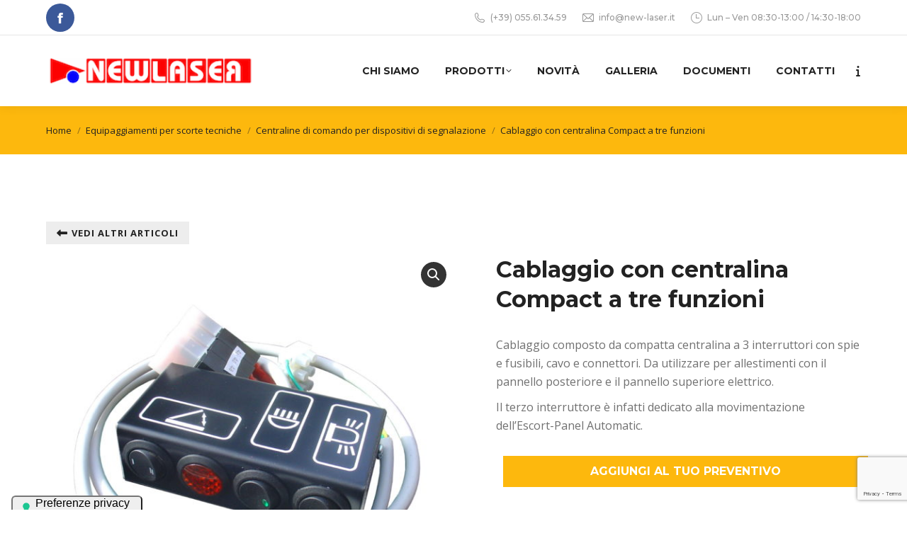

--- FILE ---
content_type: text/html; charset=UTF-8
request_url: https://www.new-laser.it/prodotti/equipaggiamenti-per-scorte-tecniche/centraline-di-comando-per-dispositivi-di-segnalazione/cablaggio-con-centralina-compact-a-tre-funzioni/
body_size: 14731
content:
<!DOCTYPE html>
<!--[if !(IE 6) | !(IE 7) | !(IE 8)  ]><!-->
<html lang="it-IT" class="no-js">
<!--<![endif]-->
<head>
	<meta charset="UTF-8" />
		<meta name="viewport" content="width=device-width, initial-scale=1, maximum-scale=1, user-scalable=0">
		<meta name="theme-color" content="#e4231d"/>	<link rel="profile" href="https://gmpg.org/xfn/11" />
	<meta name='robots' content='index, follow, max-image-preview:large, max-snippet:-1, max-video-preview:-1' />

	<!-- This site is optimized with the Yoast SEO plugin v26.8 - https://yoast.com/product/yoast-seo-wordpress/ -->
	<title>Cablaggio con centralina Compact a tre funzioni - Allestimenti New Laser</title>
	<meta name="description" content="Richiedi informazioni su Cablaggio con centralina Compact a tre funzioni, utilizzato per allestimenti di veicoli commerciali e speciali venduti da New Laser." />
	<link rel="canonical" href="https://www.new-laser.it/prodotti/equipaggiamenti-per-scorte-tecniche/centraline-di-comando-per-dispositivi-di-segnalazione/cablaggio-con-centralina-compact-a-tre-funzioni/" />
	<meta property="og:locale" content="it_IT" />
	<meta property="og:type" content="article" />
	<meta property="og:title" content="Cablaggio con centralina Compact a tre funzioni - Allestimenti New Laser" />
	<meta property="og:description" content="Richiedi informazioni su Cablaggio con centralina Compact a tre funzioni, utilizzato per allestimenti di veicoli commerciali e speciali venduti da New Laser." />
	<meta property="og:url" content="https://www.new-laser.it/prodotti/equipaggiamenti-per-scorte-tecniche/centraline-di-comando-per-dispositivi-di-segnalazione/cablaggio-con-centralina-compact-a-tre-funzioni/" />
	<meta property="og:site_name" content="New Laser" />
	<meta property="article:publisher" content="https://www.facebook.com/NewLaserAllestimenti/" />
	<meta property="article:modified_time" content="2021-05-31T15:42:22+00:00" />
	<meta property="og:image" content="https://www.new-laser.it/wp-content/uploads/2021/03/centralina-3-int.-72dpi.jpg" />
	<meta property="og:image:width" content="1920" />
	<meta property="og:image:height" content="1920" />
	<meta property="og:image:type" content="image/jpeg" />
	<meta name="twitter:card" content="summary_large_image" />
	<script type="application/ld+json" class="yoast-schema-graph">{"@context":"https://schema.org","@graph":[{"@type":"WebPage","@id":"https://www.new-laser.it/prodotti/equipaggiamenti-per-scorte-tecniche/centraline-di-comando-per-dispositivi-di-segnalazione/cablaggio-con-centralina-compact-a-tre-funzioni/","url":"https://www.new-laser.it/prodotti/equipaggiamenti-per-scorte-tecniche/centraline-di-comando-per-dispositivi-di-segnalazione/cablaggio-con-centralina-compact-a-tre-funzioni/","name":"Cablaggio con centralina Compact a tre funzioni - Allestimenti New Laser","isPartOf":{"@id":"https://www.new-laser.it/#website"},"primaryImageOfPage":{"@id":"https://www.new-laser.it/prodotti/equipaggiamenti-per-scorte-tecniche/centraline-di-comando-per-dispositivi-di-segnalazione/cablaggio-con-centralina-compact-a-tre-funzioni/#primaryimage"},"image":{"@id":"https://www.new-laser.it/prodotti/equipaggiamenti-per-scorte-tecniche/centraline-di-comando-per-dispositivi-di-segnalazione/cablaggio-con-centralina-compact-a-tre-funzioni/#primaryimage"},"thumbnailUrl":"https://www.new-laser.it/wp-content/uploads/2021/03/centralina-3-int.-72dpi.jpg","datePublished":"2021-03-11T11:03:30+00:00","dateModified":"2021-05-31T15:42:22+00:00","description":"Richiedi informazioni su Cablaggio con centralina Compact a tre funzioni, utilizzato per allestimenti di veicoli commerciali e speciali venduti da New Laser.","breadcrumb":{"@id":"https://www.new-laser.it/prodotti/equipaggiamenti-per-scorte-tecniche/centraline-di-comando-per-dispositivi-di-segnalazione/cablaggio-con-centralina-compact-a-tre-funzioni/#breadcrumb"},"inLanguage":"it-IT","potentialAction":[{"@type":"ReadAction","target":["https://www.new-laser.it/prodotti/equipaggiamenti-per-scorte-tecniche/centraline-di-comando-per-dispositivi-di-segnalazione/cablaggio-con-centralina-compact-a-tre-funzioni/"]}]},{"@type":"ImageObject","inLanguage":"it-IT","@id":"https://www.new-laser.it/prodotti/equipaggiamenti-per-scorte-tecniche/centraline-di-comando-per-dispositivi-di-segnalazione/cablaggio-con-centralina-compact-a-tre-funzioni/#primaryimage","url":"https://www.new-laser.it/wp-content/uploads/2021/03/centralina-3-int.-72dpi.jpg","contentUrl":"https://www.new-laser.it/wp-content/uploads/2021/03/centralina-3-int.-72dpi.jpg","width":1920,"height":1920},{"@type":"BreadcrumbList","@id":"https://www.new-laser.it/prodotti/equipaggiamenti-per-scorte-tecniche/centraline-di-comando-per-dispositivi-di-segnalazione/cablaggio-con-centralina-compact-a-tre-funzioni/#breadcrumb","itemListElement":[{"@type":"ListItem","position":1,"name":"Home","item":"https://www.new-laser.it/"},{"@type":"ListItem","position":2,"name":"Privato: Prodotti Template Sidebar","item":"https://www.new-laser.it/?page_id=2272"},{"@type":"ListItem","position":3,"name":"Cablaggio con centralina Compact a tre funzioni"}]},{"@type":"WebSite","@id":"https://www.new-laser.it/#website","url":"https://www.new-laser.it/","name":"New Laser","description":"","publisher":{"@id":"https://www.new-laser.it/#organization"},"potentialAction":[{"@type":"SearchAction","target":{"@type":"EntryPoint","urlTemplate":"https://www.new-laser.it/?s={search_term_string}"},"query-input":{"@type":"PropertyValueSpecification","valueRequired":true,"valueName":"search_term_string"}}],"inLanguage":"it-IT"},{"@type":"Organization","@id":"https://www.new-laser.it/#organization","name":"New Laser SRL","url":"https://www.new-laser.it/","logo":{"@type":"ImageObject","inLanguage":"it-IT","@id":"https://www.new-laser.it/#/schema/logo/image/","url":"https://www.new-laser.it/wp-content/uploads/2021/04/logo-new-laser-rettangolare.png","contentUrl":"https://www.new-laser.it/wp-content/uploads/2021/04/logo-new-laser-rettangolare.png","width":400,"height":263,"caption":"New Laser SRL"},"image":{"@id":"https://www.new-laser.it/#/schema/logo/image/"},"sameAs":["https://www.facebook.com/NewLaserAllestimenti/"]}]}</script>
	<!-- / Yoast SEO plugin. -->


<link rel='dns-prefetch' href='//cdn.iubenda.com' />
<link rel='dns-prefetch' href='//fonts.googleapis.com' />
		<!-- Preconnect risorse esterne -->
		<!--<link rel="preconnect" href="//youtube.com">-->
		<link rel="preconnect" href="https://fonts.gstatic.com">
		<link rel="preconnect" href="//use.fontawesome.com/">
		<!-- dns-prefetch risorse esterne -->
		<!--<link rel="dns-prefetch" href="//www.googletagmanager.com">
		<link rel="dns-prefetch" href="//www.google-analytics.com">
		<link rel="dns-prefetch" href="//cdn.iubenda.com">-->
		<style id='wp-img-auto-sizes-contain-inline-css'>
img:is([sizes=auto i],[sizes^="auto," i]){contain-intrinsic-size:3000px 1500px}
/*# sourceURL=wp-img-auto-sizes-contain-inline-css */
</style>
<style id='classic-theme-styles-inline-css'>
/*! This file is auto-generated */
.wp-block-button__link{color:#fff;background-color:#32373c;border-radius:9999px;box-shadow:none;text-decoration:none;padding:calc(.667em + 2px) calc(1.333em + 2px);font-size:1.125em}.wp-block-file__button{background:#32373c;color:#fff;text-decoration:none}
/*# sourceURL=/wp-includes/css/classic-themes.min.css */
</style>
<link rel='stylesheet' id='contact-form-7-css' href='https://www.new-laser.it/wp-content/plugins/contact-form-7/includes/css/styles.css?ver=6.1.4' media='all' />
<link rel='stylesheet' id='photoswipe-css' href='https://www.new-laser.it/wp-content/plugins/woocommerce/assets/css/photoswipe/photoswipe.min.css?ver=10.4.3' media='all' />
<link rel='stylesheet' id='photoswipe-default-skin-css' href='https://www.new-laser.it/wp-content/plugins/woocommerce/assets/css/photoswipe/default-skin/default-skin.min.css?ver=10.4.3' media='all' />
<style id='woocommerce-inline-inline-css'>
.woocommerce form .form-row .required { visibility: visible; }
/*# sourceURL=woocommerce-inline-inline-css */
</style>
<link rel='stylesheet' id='the7-font-css' href='https://www.new-laser.it/wp-content/themes/dt-the7/fonts/icomoon-the7-font/icomoon-the7-font.min.css?ver=14.2.0' media='all' />
<link rel='stylesheet' id='the7-awesome-fonts-css' href='https://www.new-laser.it/wp-content/themes/dt-the7/fonts/FontAwesome/css/all.min.css?ver=14.2.0' media='all' />
<link rel='stylesheet' id='the7-fontello-css' href='https://www.new-laser.it/wp-content/themes/dt-the7/fonts/fontello/css/fontello.min.css?ver=14.2.0' media='all' />
<link rel='stylesheet' id='dt-web-fonts-css' href='https://fonts.googleapis.com/css?family=Montserrat:400,500,600,700%7COpen+Sans:400,600,700%7CRaleway:400,600,700%7CRoboto:400,600,700&#038;display=swap' media='all' />
<link rel='stylesheet' id='dt-main-css' href='https://www.new-laser.it/wp-content/themes/dt-the7/css/main.min.css?ver=14.2.0' media='all' />
<style id='dt-main-inline-css'>
body #load {
  display: block;
  height: 100%;
  overflow: hidden;
  position: fixed;
  width: 100%;
  z-index: 9901;
  opacity: 1;
  visibility: visible;
  transition: all .35s ease-out;
}
.load-wrap {
  width: 100%;
  height: 100%;
  background-position: center center;
  background-repeat: no-repeat;
  text-align: center;
  display: -ms-flexbox;
  display: -ms-flex;
  display: flex;
  -ms-align-items: center;
  -ms-flex-align: center;
  align-items: center;
  -ms-flex-flow: column wrap;
  flex-flow: column wrap;
  -ms-flex-pack: center;
  -ms-justify-content: center;
  justify-content: center;
}
.load-wrap > svg {
  position: absolute;
  top: 50%;
  left: 50%;
  transform: translate(-50%,-50%);
}
#load {
  background: var(--the7-elementor-beautiful-loading-bg,#ffffff);
  --the7-beautiful-spinner-color2: var(--the7-beautiful-spinner-color,#2a4a9a);
}

/*# sourceURL=dt-main-inline-css */
</style>
<link rel='stylesheet' id='the7-custom-scrollbar-css' href='https://www.new-laser.it/wp-content/themes/dt-the7/lib/custom-scrollbar/custom-scrollbar.min.css?ver=14.2.0' media='all' />
<link rel='stylesheet' id='the7-wpbakery-css' href='https://www.new-laser.it/wp-content/themes/dt-the7/css/wpbakery.min.css?ver=14.2.0' media='all' />
<link rel='stylesheet' id='the7-core-css' href='https://www.new-laser.it/wp-content/plugins/dt-the7-core/assets/css/post-type.min.css?ver=2.7.12' media='all' />
<link rel='stylesheet' id='the7-css-vars-css' href='https://www.new-laser.it/wp-content/uploads/the7-css/css-vars.css?ver=840c8a8e44aa' media='all' />
<link rel='stylesheet' id='dt-custom-css' href='https://www.new-laser.it/wp-content/uploads/the7-css/custom.css?ver=840c8a8e44aa' media='all' />
<link rel='stylesheet' id='wc-dt-custom-css' href='https://www.new-laser.it/wp-content/uploads/the7-css/compatibility/wc-dt-custom.css?ver=840c8a8e44aa' media='all' />
<link rel='stylesheet' id='dt-media-css' href='https://www.new-laser.it/wp-content/uploads/the7-css/media.css?ver=840c8a8e44aa' media='all' />
<link rel='stylesheet' id='the7-elements-albums-portfolio-css' href='https://www.new-laser.it/wp-content/uploads/the7-css/the7-elements-albums-portfolio.css?ver=840c8a8e44aa' media='all' />
<link rel='stylesheet' id='the7-elements-css' href='https://www.new-laser.it/wp-content/uploads/the7-css/post-type-dynamic.css?ver=840c8a8e44aa' media='all' />
<link rel='stylesheet' id='kn-style-css' href='https://www.new-laser.it/wp-content/themes/dt-the7-child/style.css?ver=1.0.4' media='all' />
<script src="https://www.new-laser.it/wp-includes/js/jquery/jquery.min.js?ver=3.7.1" id="jquery-core-js"></script>
<script src="https://www.new-laser.it/wp-includes/js/jquery/jquery-migrate.min.js?ver=3.4.1" id="jquery-migrate-js"></script>

<script  type="text/javascript" class=" _iub_cs_skip" id="iubenda-head-inline-scripts-0">
var _iub = _iub || [];
_iub.csConfiguration = {"askConsentAtCookiePolicyUpdate":true,"cookiePolicyInOtherWindow":true,"enableRemoteConsent":true,"floatingPreferencesButtonDisplay":"anchored-bottom-left","perPurposeConsent":true,"siteId":2796684,"cookiePolicyId":99407884,"lang":"it","cookiePolicyUrl":"https://www.new-laser.it/cookie-policy/","floatingPreferencesButtonCaption":true, "banner":{ "acceptButtonCaptionColor":"#FFFFFF","acceptButtonColor":"#E4231D","acceptButtonDisplay":true,"closeButtonRejects":true,"customizeButtonDisplay":true,"explicitWithdrawal":true,"listPurposes":true,"position":"float-bottom-center","rejectButtonCaptionColor":"#000000","rejectButtonColor":"#ffffff","rejectButtonDisplay":true,"showPurposesToggles":true,"slideDown":false }};

//# sourceURL=iubenda-head-inline-scripts-0
</script>
<script  type="text/javascript" charset="UTF-8" async="" class=" _iub_cs_skip" src="//cdn.iubenda.com/cs/iubenda_cs.js?ver=3.12.5" id="iubenda-head-scripts-0-js"></script>
<script src="https://www.new-laser.it/wp-content/plugins/woocommerce/assets/js/jquery-blockui/jquery.blockUI.min.js?ver=2.7.0-wc.10.4.3" id="wc-jquery-blockui-js" data-wp-strategy="defer"></script>
<script id="wc-add-to-cart-js-extra">
var wc_add_to_cart_params = {"ajax_url":"/wp-admin/admin-ajax.php","wc_ajax_url":"/?wc-ajax=%%endpoint%%","i18n_view_cart":"Vedi carrello","cart_url":"https://www.new-laser.it/riepilogo-richiesta/","is_cart":"","cart_redirect_after_add":"no"};
//# sourceURL=wc-add-to-cart-js-extra
</script>
<script src="https://www.new-laser.it/wp-content/plugins/woocommerce/assets/js/frontend/add-to-cart.min.js?ver=10.4.3" id="wc-add-to-cart-js" data-wp-strategy="defer"></script>
<script src="https://www.new-laser.it/wp-content/plugins/woocommerce/assets/js/zoom/jquery.zoom.min.js?ver=1.7.21-wc.10.4.3" id="wc-zoom-js" defer data-wp-strategy="defer"></script>
<script src="https://www.new-laser.it/wp-content/plugins/woocommerce/assets/js/flexslider/jquery.flexslider.min.js?ver=2.7.2-wc.10.4.3" id="wc-flexslider-js" defer data-wp-strategy="defer"></script>
<script src="https://www.new-laser.it/wp-content/plugins/woocommerce/assets/js/photoswipe/photoswipe.min.js?ver=4.1.1-wc.10.4.3" id="wc-photoswipe-js" defer data-wp-strategy="defer"></script>
<script src="https://www.new-laser.it/wp-content/plugins/woocommerce/assets/js/photoswipe/photoswipe-ui-default.min.js?ver=4.1.1-wc.10.4.3" id="wc-photoswipe-ui-default-js" defer data-wp-strategy="defer"></script>
<script id="wc-single-product-js-extra">
var wc_single_product_params = {"i18n_required_rating_text":"Seleziona una valutazione","i18n_rating_options":["1 stella su 5","2 stelle su 5","3 stelle su 5","4 stelle su 5","5 stelle su 5"],"i18n_product_gallery_trigger_text":"Visualizza la galleria di immagini a schermo intero","review_rating_required":"yes","flexslider":{"rtl":false,"animation":"slide","smoothHeight":true,"directionNav":false,"controlNav":"thumbnails","slideshow":false,"animationSpeed":500,"animationLoop":false,"allowOneSlide":false},"zoom_enabled":"1","zoom_options":[],"photoswipe_enabled":"1","photoswipe_options":{"shareEl":false,"closeOnScroll":false,"history":false,"hideAnimationDuration":0,"showAnimationDuration":0},"flexslider_enabled":"1"};
//# sourceURL=wc-single-product-js-extra
</script>
<script src="https://www.new-laser.it/wp-content/plugins/woocommerce/assets/js/frontend/single-product.min.js?ver=10.4.3" id="wc-single-product-js" defer data-wp-strategy="defer"></script>
<script src="https://www.new-laser.it/wp-content/plugins/woocommerce/assets/js/js-cookie/js.cookie.min.js?ver=2.1.4-wc.10.4.3" id="wc-js-cookie-js" defer data-wp-strategy="defer"></script>
<script id="woocommerce-js-extra">
var woocommerce_params = {"ajax_url":"/wp-admin/admin-ajax.php","wc_ajax_url":"/?wc-ajax=%%endpoint%%","i18n_password_show":"Mostra password","i18n_password_hide":"Nascondi password"};
//# sourceURL=woocommerce-js-extra
</script>
<script src="https://www.new-laser.it/wp-content/plugins/woocommerce/assets/js/frontend/woocommerce.min.js?ver=10.4.3" id="woocommerce-js" defer data-wp-strategy="defer"></script>
<script src="https://www.new-laser.it/wp-content/plugins/js_composer/assets/js/vendors/woocommerce-add-to-cart.js?ver=8.7.2" id="vc_woocommerce-add-to-cart-js-js"></script>
<script id="dt-above-fold-js-extra">
var dtLocal = {"themeUrl":"https://www.new-laser.it/wp-content/themes/dt-the7","passText":"Per visualizzare questo post protetto, inserisci la password qui sotto:","moreButtonText":{"loading":"Caricamento...","loadMore":"Carica ancora"},"postID":"1514","ajaxurl":"https://www.new-laser.it/wp-admin/admin-ajax.php","REST":{"baseUrl":"https://www.new-laser.it/wp-json/the7/v1","endpoints":{"sendMail":"/send-mail"}},"contactMessages":{"required":"One or more fields have an error. Please check and try again.","terms":"Accetta la privacy policy.","fillTheCaptchaError":"Riempi il captcha."},"captchaSiteKey":"","ajaxNonce":"ad773b7ce9","pageData":"","themeSettings":{"smoothScroll":"off","lazyLoading":false,"desktopHeader":{"height":100},"ToggleCaptionEnabled":"disabled","ToggleCaption":"Navigazione","floatingHeader":{"showAfter":140,"showMenu":true,"height":70,"logo":{"showLogo":true,"html":"\u003Cimg class=\" preload-me\" src=\"https://www.new-laser.it/wp-content/uploads/2021/03/newlaser-logo.png\" srcset=\"https://www.new-laser.it/wp-content/uploads/2021/03/newlaser-logo.png 295w, https://www.new-laser.it/wp-content/uploads/2021/03/newlaser-logo@2x.png 426w\" width=\"295\" height=\"45\"   sizes=\"295px\" alt=\"New Laser\" /\u003E","url":"https://www.new-laser.it/"}},"topLine":{"floatingTopLine":{"logo":{"showLogo":false,"html":""}}},"mobileHeader":{"firstSwitchPoint":992,"secondSwitchPoint":778,"firstSwitchPointHeight":60,"secondSwitchPointHeight":60,"mobileToggleCaptionEnabled":"disabled","mobileToggleCaption":"Menu"},"stickyMobileHeaderFirstSwitch":{"logo":{"html":"\u003Cimg class=\" preload-me\" src=\"https://www.new-laser.it/wp-content/uploads/2021/03/newlaser-logo.png\" srcset=\"https://www.new-laser.it/wp-content/uploads/2021/03/newlaser-logo.png 295w, https://www.new-laser.it/wp-content/uploads/2021/03/newlaser-logo@2x.png 426w\" width=\"295\" height=\"45\"   sizes=\"295px\" alt=\"New Laser\" /\u003E"}},"stickyMobileHeaderSecondSwitch":{"logo":{"html":"\u003Cimg class=\" preload-me\" src=\"https://www.new-laser.it/wp-content/uploads/2021/03/newlaser-logo.png\" srcset=\"https://www.new-laser.it/wp-content/uploads/2021/03/newlaser-logo.png 295w, https://www.new-laser.it/wp-content/uploads/2021/03/newlaser-logo@2x.png 426w\" width=\"295\" height=\"45\"   sizes=\"295px\" alt=\"New Laser\" /\u003E"}},"sidebar":{"switchPoint":990},"boxedWidth":"1280px"},"VCMobileScreenWidth":"778","wcCartFragmentHash":"4ac11f344b46ac8565f2b7dd37ec8bc4"};
var dtShare = {"shareButtonText":{"facebook":"Condividi su Facebook","twitter":"Share on X","pinterest":"Pin it","linkedin":"Condividi su Linkedin","whatsapp":"Condividi su Whatsapp"},"overlayOpacity":"85"};
//# sourceURL=dt-above-fold-js-extra
</script>
<script src="https://www.new-laser.it/wp-content/themes/dt-the7/js/above-the-fold.min.js?ver=14.2.0" id="dt-above-fold-js"></script>
<script src="https://www.new-laser.it/wp-content/themes/dt-the7/js/compatibility/woocommerce/woocommerce.min.js?ver=14.2.0" id="dt-woocommerce-js"></script>
<script src="https://www.new-laser.it/wp-content/themes/dt-the7-child/assets/javascript/kn-iubenda.js?ver=1.0.0" id="kn-iubenda-js"></script>
<script></script>	<noscript><style>.woocommerce-product-gallery{ opacity: 1 !important; }</style></noscript>
	<meta name="generator" content="Powered by WPBakery Page Builder - drag and drop page builder for WordPress."/>
<noscript><style>.lazyload[data-src]{display:none !important;}</style></noscript><style>.lazyload{background-image:none !important;}.lazyload:before{background-image:none !important;}</style><style>.wp-block-gallery.is-cropped .blocks-gallery-item picture{height:100%;width:100%;}</style><script type="text/javascript" id="the7-loader-script">
document.addEventListener("DOMContentLoaded", function(event) {
	var load = document.getElementById("load");
	if(!load.classList.contains('loader-removed')){
		var removeLoading = setTimeout(function() {
			load.className += " loader-removed";
		}, 300);
	}
});
</script>
		<link rel="icon" href="https://www.new-laser.it/wp-content/uploads/2021/05/favicon-16x16-1.png" type="image/png" sizes="16x16"/><link rel="icon" href="https://www.new-laser.it/wp-content/uploads/2021/05/favicon-32x32-1.png" type="image/png" sizes="32x32"/><link rel="apple-touch-icon" href="https://www.new-laser.it/wp-content/uploads/2021/05/apple-touch-icon-60x60-1.png"><link rel="apple-touch-icon" sizes="76x76" href="https://www.new-laser.it/wp-content/uploads/2021/05/apple-touch-icon-76x76-1.png"><link rel="apple-touch-icon" sizes="120x120" href="https://www.new-laser.it/wp-content/uploads/2021/05/apple-touch-icon-120x120-1.png"><link rel="apple-touch-icon" sizes="152x152" href="https://www.new-laser.it/wp-content/uploads/2021/05/apple-touch-icon-152x152-1.png">		<!-- Google tag (gtag.js) -->
		<script async src="https://www.googletagmanager.com/gtag/js?id=G-5K2RK98YFE"></script>
		<script>
			window.dataLayer = window.dataLayer || [];
			function gtag(){dataLayer.push(arguments);}
			gtag('js', new Date());
			gtag('config', 'G-5K2RK98YFE', { 'transport_type': 'beacon' });
		</script>
		<noscript><style> .wpb_animate_when_almost_visible { opacity: 1; }</style></noscript><link rel='stylesheet' id='wc-blocks-style-css' href='https://www.new-laser.it/wp-content/plugins/woocommerce/assets/client/blocks/wc-blocks.css?ver=wc-10.4.3' media='all' />
<style id='global-styles-inline-css'>
:root{--wp--preset--aspect-ratio--square: 1;--wp--preset--aspect-ratio--4-3: 4/3;--wp--preset--aspect-ratio--3-4: 3/4;--wp--preset--aspect-ratio--3-2: 3/2;--wp--preset--aspect-ratio--2-3: 2/3;--wp--preset--aspect-ratio--16-9: 16/9;--wp--preset--aspect-ratio--9-16: 9/16;--wp--preset--color--black: #000000;--wp--preset--color--cyan-bluish-gray: #abb8c3;--wp--preset--color--white: #FFF;--wp--preset--color--pale-pink: #f78da7;--wp--preset--color--vivid-red: #cf2e2e;--wp--preset--color--luminous-vivid-orange: #ff6900;--wp--preset--color--luminous-vivid-amber: #fcb900;--wp--preset--color--light-green-cyan: #7bdcb5;--wp--preset--color--vivid-green-cyan: #00d084;--wp--preset--color--pale-cyan-blue: #8ed1fc;--wp--preset--color--vivid-cyan-blue: #0693e3;--wp--preset--color--vivid-purple: #9b51e0;--wp--preset--color--accent: #e4231d;--wp--preset--color--dark-gray: #111;--wp--preset--color--light-gray: #767676;--wp--preset--gradient--vivid-cyan-blue-to-vivid-purple: linear-gradient(135deg,rgb(6,147,227) 0%,rgb(155,81,224) 100%);--wp--preset--gradient--light-green-cyan-to-vivid-green-cyan: linear-gradient(135deg,rgb(122,220,180) 0%,rgb(0,208,130) 100%);--wp--preset--gradient--luminous-vivid-amber-to-luminous-vivid-orange: linear-gradient(135deg,rgb(252,185,0) 0%,rgb(255,105,0) 100%);--wp--preset--gradient--luminous-vivid-orange-to-vivid-red: linear-gradient(135deg,rgb(255,105,0) 0%,rgb(207,46,46) 100%);--wp--preset--gradient--very-light-gray-to-cyan-bluish-gray: linear-gradient(135deg,rgb(238,238,238) 0%,rgb(169,184,195) 100%);--wp--preset--gradient--cool-to-warm-spectrum: linear-gradient(135deg,rgb(74,234,220) 0%,rgb(151,120,209) 20%,rgb(207,42,186) 40%,rgb(238,44,130) 60%,rgb(251,105,98) 80%,rgb(254,248,76) 100%);--wp--preset--gradient--blush-light-purple: linear-gradient(135deg,rgb(255,206,236) 0%,rgb(152,150,240) 100%);--wp--preset--gradient--blush-bordeaux: linear-gradient(135deg,rgb(254,205,165) 0%,rgb(254,45,45) 50%,rgb(107,0,62) 100%);--wp--preset--gradient--luminous-dusk: linear-gradient(135deg,rgb(255,203,112) 0%,rgb(199,81,192) 50%,rgb(65,88,208) 100%);--wp--preset--gradient--pale-ocean: linear-gradient(135deg,rgb(255,245,203) 0%,rgb(182,227,212) 50%,rgb(51,167,181) 100%);--wp--preset--gradient--electric-grass: linear-gradient(135deg,rgb(202,248,128) 0%,rgb(113,206,126) 100%);--wp--preset--gradient--midnight: linear-gradient(135deg,rgb(2,3,129) 0%,rgb(40,116,252) 100%);--wp--preset--font-size--small: 13px;--wp--preset--font-size--medium: 20px;--wp--preset--font-size--large: 36px;--wp--preset--font-size--x-large: 42px;--wp--preset--spacing--20: 0.44rem;--wp--preset--spacing--30: 0.67rem;--wp--preset--spacing--40: 1rem;--wp--preset--spacing--50: 1.5rem;--wp--preset--spacing--60: 2.25rem;--wp--preset--spacing--70: 3.38rem;--wp--preset--spacing--80: 5.06rem;--wp--preset--shadow--natural: 6px 6px 9px rgba(0, 0, 0, 0.2);--wp--preset--shadow--deep: 12px 12px 50px rgba(0, 0, 0, 0.4);--wp--preset--shadow--sharp: 6px 6px 0px rgba(0, 0, 0, 0.2);--wp--preset--shadow--outlined: 6px 6px 0px -3px rgb(255, 255, 255), 6px 6px rgb(0, 0, 0);--wp--preset--shadow--crisp: 6px 6px 0px rgb(0, 0, 0);}:where(.is-layout-flex){gap: 0.5em;}:where(.is-layout-grid){gap: 0.5em;}body .is-layout-flex{display: flex;}.is-layout-flex{flex-wrap: wrap;align-items: center;}.is-layout-flex > :is(*, div){margin: 0;}body .is-layout-grid{display: grid;}.is-layout-grid > :is(*, div){margin: 0;}:where(.wp-block-columns.is-layout-flex){gap: 2em;}:where(.wp-block-columns.is-layout-grid){gap: 2em;}:where(.wp-block-post-template.is-layout-flex){gap: 1.25em;}:where(.wp-block-post-template.is-layout-grid){gap: 1.25em;}.has-black-color{color: var(--wp--preset--color--black) !important;}.has-cyan-bluish-gray-color{color: var(--wp--preset--color--cyan-bluish-gray) !important;}.has-white-color{color: var(--wp--preset--color--white) !important;}.has-pale-pink-color{color: var(--wp--preset--color--pale-pink) !important;}.has-vivid-red-color{color: var(--wp--preset--color--vivid-red) !important;}.has-luminous-vivid-orange-color{color: var(--wp--preset--color--luminous-vivid-orange) !important;}.has-luminous-vivid-amber-color{color: var(--wp--preset--color--luminous-vivid-amber) !important;}.has-light-green-cyan-color{color: var(--wp--preset--color--light-green-cyan) !important;}.has-vivid-green-cyan-color{color: var(--wp--preset--color--vivid-green-cyan) !important;}.has-pale-cyan-blue-color{color: var(--wp--preset--color--pale-cyan-blue) !important;}.has-vivid-cyan-blue-color{color: var(--wp--preset--color--vivid-cyan-blue) !important;}.has-vivid-purple-color{color: var(--wp--preset--color--vivid-purple) !important;}.has-black-background-color{background-color: var(--wp--preset--color--black) !important;}.has-cyan-bluish-gray-background-color{background-color: var(--wp--preset--color--cyan-bluish-gray) !important;}.has-white-background-color{background-color: var(--wp--preset--color--white) !important;}.has-pale-pink-background-color{background-color: var(--wp--preset--color--pale-pink) !important;}.has-vivid-red-background-color{background-color: var(--wp--preset--color--vivid-red) !important;}.has-luminous-vivid-orange-background-color{background-color: var(--wp--preset--color--luminous-vivid-orange) !important;}.has-luminous-vivid-amber-background-color{background-color: var(--wp--preset--color--luminous-vivid-amber) !important;}.has-light-green-cyan-background-color{background-color: var(--wp--preset--color--light-green-cyan) !important;}.has-vivid-green-cyan-background-color{background-color: var(--wp--preset--color--vivid-green-cyan) !important;}.has-pale-cyan-blue-background-color{background-color: var(--wp--preset--color--pale-cyan-blue) !important;}.has-vivid-cyan-blue-background-color{background-color: var(--wp--preset--color--vivid-cyan-blue) !important;}.has-vivid-purple-background-color{background-color: var(--wp--preset--color--vivid-purple) !important;}.has-black-border-color{border-color: var(--wp--preset--color--black) !important;}.has-cyan-bluish-gray-border-color{border-color: var(--wp--preset--color--cyan-bluish-gray) !important;}.has-white-border-color{border-color: var(--wp--preset--color--white) !important;}.has-pale-pink-border-color{border-color: var(--wp--preset--color--pale-pink) !important;}.has-vivid-red-border-color{border-color: var(--wp--preset--color--vivid-red) !important;}.has-luminous-vivid-orange-border-color{border-color: var(--wp--preset--color--luminous-vivid-orange) !important;}.has-luminous-vivid-amber-border-color{border-color: var(--wp--preset--color--luminous-vivid-amber) !important;}.has-light-green-cyan-border-color{border-color: var(--wp--preset--color--light-green-cyan) !important;}.has-vivid-green-cyan-border-color{border-color: var(--wp--preset--color--vivid-green-cyan) !important;}.has-pale-cyan-blue-border-color{border-color: var(--wp--preset--color--pale-cyan-blue) !important;}.has-vivid-cyan-blue-border-color{border-color: var(--wp--preset--color--vivid-cyan-blue) !important;}.has-vivid-purple-border-color{border-color: var(--wp--preset--color--vivid-purple) !important;}.has-vivid-cyan-blue-to-vivid-purple-gradient-background{background: var(--wp--preset--gradient--vivid-cyan-blue-to-vivid-purple) !important;}.has-light-green-cyan-to-vivid-green-cyan-gradient-background{background: var(--wp--preset--gradient--light-green-cyan-to-vivid-green-cyan) !important;}.has-luminous-vivid-amber-to-luminous-vivid-orange-gradient-background{background: var(--wp--preset--gradient--luminous-vivid-amber-to-luminous-vivid-orange) !important;}.has-luminous-vivid-orange-to-vivid-red-gradient-background{background: var(--wp--preset--gradient--luminous-vivid-orange-to-vivid-red) !important;}.has-very-light-gray-to-cyan-bluish-gray-gradient-background{background: var(--wp--preset--gradient--very-light-gray-to-cyan-bluish-gray) !important;}.has-cool-to-warm-spectrum-gradient-background{background: var(--wp--preset--gradient--cool-to-warm-spectrum) !important;}.has-blush-light-purple-gradient-background{background: var(--wp--preset--gradient--blush-light-purple) !important;}.has-blush-bordeaux-gradient-background{background: var(--wp--preset--gradient--blush-bordeaux) !important;}.has-luminous-dusk-gradient-background{background: var(--wp--preset--gradient--luminous-dusk) !important;}.has-pale-ocean-gradient-background{background: var(--wp--preset--gradient--pale-ocean) !important;}.has-electric-grass-gradient-background{background: var(--wp--preset--gradient--electric-grass) !important;}.has-midnight-gradient-background{background: var(--wp--preset--gradient--midnight) !important;}.has-small-font-size{font-size: var(--wp--preset--font-size--small) !important;}.has-medium-font-size{font-size: var(--wp--preset--font-size--medium) !important;}.has-large-font-size{font-size: var(--wp--preset--font-size--large) !important;}.has-x-large-font-size{font-size: var(--wp--preset--font-size--x-large) !important;}
/*# sourceURL=global-styles-inline-css */
</style>
</head>
<body id="the7-body" class="wp-singular product-template-default single single-product postid-1514 wp-embed-responsive wp-theme-dt-the7 wp-child-theme-dt-the7-child theme-dt-the7 the7-core-ver-2.7.12 woocommerce woocommerce-page woocommerce-no-js no-comments dt-responsive-on right-mobile-menu-close-icon ouside-menu-close-icon mobile-hamburger-close-bg-enable mobile-hamburger-close-bg-hover-enable  fade-medium-mobile-menu-close-icon fade-small-menu-close-icon srcset-enabled btn-flat custom-btn-color custom-btn-hover-color phantom-sticky phantom-shadow-decoration phantom-main-logo-on sticky-mobile-header top-header first-switch-logo-center first-switch-menu-right second-switch-logo-center second-switch-menu-right right-mobile-menu layzr-loading-on no-avatars popup-message-style the7-ver-14.2.0 dt-fa-compatibility wpb-js-composer js-comp-ver-8.7.2 vc_responsive">
<!-- The7 14.2.0 -->
<div id="load" class="ring-loader">
	<div class="load-wrap">
<style type="text/css">
    .the7-spinner {
        width: 72px;
        height: 72px;
        position: relative;
    }
    .the7-spinner > div {
        border-radius: 50%;
        width: 9px;
        left: 0;
        box-sizing: border-box;
        display: block;
        position: absolute;
        border: 9px solid #fff;
        width: 72px;
        height: 72px;
    }
    .the7-spinner-ring-bg{
        opacity: 0.25;
    }
    div.the7-spinner-ring {
        animation: spinner-animation 0.8s cubic-bezier(1, 1, 1, 1) infinite;
        border-color:var(--the7-beautiful-spinner-color2) transparent transparent transparent;
    }

    @keyframes spinner-animation{
        from{
            transform: rotate(0deg);
        }
        to {
            transform: rotate(360deg);
        }
    }
</style>

<div class="the7-spinner">
    <div class="the7-spinner-ring-bg"></div>
    <div class="the7-spinner-ring"></div>
</div></div>
</div>
<div id="page" class="macro_cat_equip">
	<a class="skip-link screen-reader-text" href="#content">Vai ai contenuti</a>

<div class="masthead inline-header right widgets full-height shadow-decoration shadow-mobile-header-decoration medium-mobile-menu-icon mobile-menu-icon-bg-on mobile-menu-icon-hover-bg-on dt-parent-menu-clickable show-sub-menu-on-hover" >

	<div class="top-bar full-width-line top-bar-line-hide">
	<div class="top-bar-bg" ></div>
	<div class="left-widgets mini-widgets"><div class="soc-ico show-on-desktop in-menu-first-switch in-menu-second-switch custom-bg disabled-border border-off hover-accent-bg hover-disabled-border  hover-border-off"><a title="Facebook page opens in new window" href="https://www.facebook.com/NewLaserAllestimenti/" target="_blank" class="facebook"><span class="soc-font-icon"></span><span class="screen-reader-text">Facebook page opens in new window</span></a></div></div><div class="right-widgets mini-widgets"><a href="tel:+39055613459" class="mini-contacts phone show-on-desktop in-top-bar-left in-top-bar"><i class="fa-fw the7-mw-icon-phone"></i>(+39) 055.61.34.59</a><a href="mailto:info@new-laser.it" class="mini-contacts email show-on-desktop in-top-bar-left in-top-bar"><i class="fa-fw the7-mw-icon-mail"></i>info@new-laser.it</a><span class="mini-contacts clock show-on-desktop in-top-bar-right in-top-bar"><i class="fa-fw the7-mw-icon-clock"></i>Lun – Ven 08:30-13:00 / 14:30-18:00</span></div></div>

	<header class="header-bar" role="banner">

		<div class="branding">
	<div id="site-title" class="assistive-text">New Laser</div>
	<div id="site-description" class="assistive-text"></div>
	<a class="same-logo" href="https://www.new-laser.it/"><picture><source srcset="https://www.new-laser.it/wp-content/uploads/2021/03/newlaser-logo.png.webp 295w, https://www.new-laser.it/wp-content/uploads/2021/03/newlaser-logo@2x.png.webp 426w" sizes='295px' type="image/webp"><img class=" preload-me" src="https://www.new-laser.it/wp-content/uploads/2021/03/newlaser-logo.png" srcset="https://www.new-laser.it/wp-content/uploads/2021/03/newlaser-logo.png 295w, https://www.new-laser.it/wp-content/uploads/2021/03/newlaser-logo@2x.png 426w" width="295" height="45"   sizes="295px" alt="New Laser" data-eio="p" /></picture></a></div>

		<ul id="primary-menu" class="main-nav underline-decoration upwards-line level-arrows-on outside-item-remove-margin"><li class="menu-item menu-item-type-post_type menu-item-object-page menu-item-1221 first depth-0"><a href='https://www.new-laser.it/chi-siamo/' data-level='1'><span class="menu-item-text"><span class="menu-text">Chi Siamo</span></span></a></li> <li class="menu-item menu-item-type-post_type menu-item-object-page menu-item-has-children menu-item-1301 has-children depth-0"><a href='https://www.new-laser.it/prodotti/' data-level='1' aria-haspopup='true' aria-expanded='false'><span class="menu-item-text"><span class="menu-text">Prodotti</span></span></a><ul class="sub-nav level-arrows-on" role="group"><li class="menu-item menu-item-type-taxonomy menu-item-object-product_cat menu-item-1670 first depth-1"><a href='https://www.new-laser.it/tipologia-prodotti/allestimenti-per-veicoli-commerciali/' data-level='2'><span class="menu-item-text"><span class="menu-text">Allestimenti per veicoli commerciali</span></span></a></li> <li class="menu-item menu-item-type-taxonomy menu-item-object-product_cat current-product-ancestor menu-item-1671 depth-1"><a href='https://www.new-laser.it/tipologia-prodotti/equipaggiamenti-per-scorte-tecniche/' data-level='2'><span class="menu-item-text"><span class="menu-text">Equipaggiamenti per scorte tecniche</span></span></a></li> <li class="menu-item menu-item-type-taxonomy menu-item-object-product_cat menu-item-1686 depth-1"><a href='https://www.new-laser.it/tipologia-prodotti/segnaletica-e-prodotti-per-la-sicurezza/' data-level='2'><span class="menu-item-text"><span class="menu-text">Segnaletica e prodotti per la sicurezza</span></span></a></li> </ul></li> <li class="menu-item menu-item-type-post_type menu-item-object-page menu-item-1627 depth-0"><a href='https://www.new-laser.it/novita/' data-level='1'><span class="menu-item-text"><span class="menu-text">Novità</span></span></a></li> <li class="menu-item menu-item-type-post_type menu-item-object-page menu-item-1225 depth-0"><a href='https://www.new-laser.it/galleria/' data-level='1'><span class="menu-item-text"><span class="menu-text">Galleria</span></span></a></li> <li class="menu-item menu-item-type-post_type menu-item-object-page menu-item-1607 depth-0"><a href='https://www.new-laser.it/documenti-scaricabili/' data-level='1'><span class="menu-item-text"><span class="menu-text">Documenti</span></span></a></li> <li class="menu-item menu-item-type-post_type menu-item-object-page menu-item-1219 last depth-0"><a href='https://www.new-laser.it/contatti/' data-level='1'><span class="menu-item-text"><span class="menu-text">Contatti</span></span></a></li> </ul>
		<div class="mini-widgets"><div class="show-on-desktop near-logo-first-switch near-logo-second-switch">
<!--<div class="wc-shopping-cart shopping-cart text-disable round-counter-style show-sub-cart" data-cart-hash="4ac11f344b46ac8565f2b7dd37ec8bc4">-->
<div class="wc-shopping-cart shopping-cart text-disable round-counter-style show-sub-cart" data-cart-hash="4ac11f344b46ac8565f2b7dd37ec8bc4">

	<a class="wc-ico-cart text-disable round-counter-style show-sub-cart" href="https://www.new-laser.it/riepilogo-richiesta/"><i class="fas fa-info"></i>&nbsp;<span class="counter hide-if-empty hidden">0</span></a>

	<div class="shopping-cart-wrap">
		<div class="shopping-cart-inner">
			
						<p class="buttons top-position">
				<a href="https://www.new-laser.it/riepilogo-richiesta/" class="button view-cart">Riepilogo Articoli Selezionati</a><a href="https://www.new-laser.it/richiesta-preventivo/" class="button checkout">Richiedi preventivo</a>			</p>

						<ul class="cart_list product_list_widget empty">
				<li>Nessun articolo inserito.</li>			</ul>
			<div class="shopping-cart-bottom" style="display: none">
								<p class="buttons">
					<a href="https://www.new-laser.it/riepilogo-richiesta/" class="button view-cart">Riepilogo Articoli Selezionati</a><a href="https://www.new-laser.it/richiesta-preventivo/" class="button checkout">Richiedi preventivo</a>				</p>
			</div>
					</div>
	</div>

</div>
</div></div>
	</header>

</div>
<div role="navigation" aria-label="Main Menu" class="dt-mobile-header mobile-menu-show-divider">
	<div class="dt-close-mobile-menu-icon" aria-label="Close" role="button" tabindex="0"><div class="close-line-wrap"><span class="close-line"></span><span class="close-line"></span><span class="close-line"></span></div></div>	<ul id="mobile-menu" class="mobile-main-nav">
		<li class="menu-item menu-item-type-post_type menu-item-object-page menu-item-1221 first depth-0"><a href='https://www.new-laser.it/chi-siamo/' data-level='1'><span class="menu-item-text"><span class="menu-text">Chi Siamo</span></span></a></li> <li class="menu-item menu-item-type-post_type menu-item-object-page menu-item-has-children menu-item-1301 has-children depth-0"><a href='https://www.new-laser.it/prodotti/' data-level='1' aria-haspopup='true' aria-expanded='false'><span class="menu-item-text"><span class="menu-text">Prodotti</span></span></a><ul class="sub-nav level-arrows-on" role="group"><li class="menu-item menu-item-type-taxonomy menu-item-object-product_cat menu-item-1670 first depth-1"><a href='https://www.new-laser.it/tipologia-prodotti/allestimenti-per-veicoli-commerciali/' data-level='2'><span class="menu-item-text"><span class="menu-text">Allestimenti per veicoli commerciali</span></span></a></li> <li class="menu-item menu-item-type-taxonomy menu-item-object-product_cat current-product-ancestor menu-item-1671 depth-1"><a href='https://www.new-laser.it/tipologia-prodotti/equipaggiamenti-per-scorte-tecniche/' data-level='2'><span class="menu-item-text"><span class="menu-text">Equipaggiamenti per scorte tecniche</span></span></a></li> <li class="menu-item menu-item-type-taxonomy menu-item-object-product_cat menu-item-1686 depth-1"><a href='https://www.new-laser.it/tipologia-prodotti/segnaletica-e-prodotti-per-la-sicurezza/' data-level='2'><span class="menu-item-text"><span class="menu-text">Segnaletica e prodotti per la sicurezza</span></span></a></li> </ul></li> <li class="menu-item menu-item-type-post_type menu-item-object-page menu-item-1627 depth-0"><a href='https://www.new-laser.it/novita/' data-level='1'><span class="menu-item-text"><span class="menu-text">Novità</span></span></a></li> <li class="menu-item menu-item-type-post_type menu-item-object-page menu-item-1225 depth-0"><a href='https://www.new-laser.it/galleria/' data-level='1'><span class="menu-item-text"><span class="menu-text">Galleria</span></span></a></li> <li class="menu-item menu-item-type-post_type menu-item-object-page menu-item-1607 depth-0"><a href='https://www.new-laser.it/documenti-scaricabili/' data-level='1'><span class="menu-item-text"><span class="menu-text">Documenti</span></span></a></li> <li class="menu-item menu-item-type-post_type menu-item-object-page menu-item-1219 last depth-0"><a href='https://www.new-laser.it/contatti/' data-level='1'><span class="menu-item-text"><span class="menu-text">Contatti</span></span></a></li> 	</ul>
	<div class='mobile-mini-widgets-in-menu'></div>
</div>

		<div class="page-title title-left solid-bg page-title-responsive-enabled">
			<div class="wf-wrap">

				<div class="page-title-breadcrumbs"><div class="assistive-text">Tu sei qui:</div><ol class="breadcrumbs text-small" itemscope itemtype="https://schema.org/BreadcrumbList"><li itemprop="itemListElement" itemscope itemtype="https://schema.org/ListItem"><a itemprop="item" href="https://www.new-laser.it" title="Home"><span itemprop="name">Home</span></a><meta itemprop="position" content="1" /></li><li itemprop="itemListElement" itemscope itemtype="https://schema.org/ListItem"><a itemprop="item" href="https://www.new-laser.it/tipologia-prodotti/equipaggiamenti-per-scorte-tecniche/" title="Equipaggiamenti per scorte tecniche"><span itemprop="name">Equipaggiamenti per scorte tecniche</span></a><meta itemprop="position" content="2" /></li><li itemprop="itemListElement" itemscope itemtype="https://schema.org/ListItem"><a itemprop="item" href="https://www.new-laser.it/tipologia-prodotti/equipaggiamenti-per-scorte-tecniche/centraline-di-comando-per-dispositivi-di-segnalazione/" title="Centraline di comando per dispositivi di segnalazione"><span itemprop="name">Centraline di comando per dispositivi di segnalazione</span></a><meta itemprop="position" content="3" /></li><li itemprop="itemListElement" itemscope itemtype="https://schema.org/ListItem"><span itemprop="name">Cablaggio con centralina Compact a tre funzioni</span><meta itemprop="position" content="4" /></li></ol></div>			</div>
		</div>

		

<div id="main" class="sidebar-none sidebar-divider-vertical">

	
	<div class="main-gradient"></div>
	<div class="wf-wrap">
	<div class="wf-container-main">

	

			<!-- Content -->
		<div id="content" class="content" role="main">
	
					
			<div class="woocommerce-notices-wrapper"></div><div id="product-1514" class="description-off product type-product post-1514 status-publish first instock product_cat-centraline-di-comando-per-dispositivi-di-segnalazione has-post-thumbnail sold-individually shipping-taxable purchasable product-type-simple">

	<div class="riga_btn_back"><div class="cont_btn cont_btn_back"><a href="https://www.new-laser.it/tipologia-prodotti/equipaggiamenti-per-scorte-tecniche/centraline-di-comando-per-dispositivi-di-segnalazione/" class="btn"><i class="fas fa-long-arrow-alt-left"></i> Vedi altri articoli</a></div></div><div class="woocommerce-product-gallery woocommerce-product-gallery--with-images woocommerce-product-gallery--columns-4 images" data-columns="4" style="opacity: 0; transition: opacity .25s ease-in-out;">
	<div class="woocommerce-product-gallery__wrapper">
		<div data-thumb="https://www.new-laser.it/wp-content/uploads/2021/03/centralina-3-int.-72dpi-200x200.jpg" data-thumb-alt="Cablaggio con centralina Compact a tre funzioni" data-thumb-srcset="https://www.new-laser.it/wp-content/uploads/2021/03/centralina-3-int.-72dpi-200x200.jpg 200w, https://www.new-laser.it/wp-content/uploads/2021/03/centralina-3-int.-72dpi-640x640.jpg 640w, https://www.new-laser.it/wp-content/uploads/2021/03/centralina-3-int.-72dpi-1280x1280.jpg 1280w, https://www.new-laser.it/wp-content/uploads/2021/03/centralina-3-int.-72dpi-768x768.jpg 768w, https://www.new-laser.it/wp-content/uploads/2021/03/centralina-3-int.-72dpi-1536x1536.jpg 1536w, https://www.new-laser.it/wp-content/uploads/2021/03/centralina-3-int.-72dpi-300x300.jpg 300w, https://www.new-laser.it/wp-content/uploads/2021/03/centralina-3-int.-72dpi-600x600.jpg 600w, https://www.new-laser.it/wp-content/uploads/2021/03/centralina-3-int.-72dpi.jpg 1920w"  data-thumb-sizes="(max-width: 200px) 100vw, 200px" class="woocommerce-product-gallery__image"><a href="https://www.new-laser.it/wp-content/uploads/2021/03/centralina-3-int.-72dpi.jpg"><img width="600" height="600" src="https://www.new-laser.it/wp-content/uploads/2021/03/centralina-3-int.-72dpi-600x600.jpg" class="wp-post-image" alt="Cablaggio con centralina Compact a tre funzioni" data-caption="" data-src="https://www.new-laser.it/wp-content/uploads/2021/03/centralina-3-int.-72dpi.jpg" data-large_image="https://www.new-laser.it/wp-content/uploads/2021/03/centralina-3-int.-72dpi.jpg" data-large_image_width="1920" data-large_image_height="1920" decoding="async" fetchpriority="high" srcset="https://www.new-laser.it/wp-content/uploads/2021/03/centralina-3-int.-72dpi-600x600.jpg 600w, https://www.new-laser.it/wp-content/uploads/2021/03/centralina-3-int.-72dpi-640x640.jpg 640w, https://www.new-laser.it/wp-content/uploads/2021/03/centralina-3-int.-72dpi-1280x1280.jpg 1280w, https://www.new-laser.it/wp-content/uploads/2021/03/centralina-3-int.-72dpi-200x200.jpg 200w, https://www.new-laser.it/wp-content/uploads/2021/03/centralina-3-int.-72dpi-768x768.jpg 768w, https://www.new-laser.it/wp-content/uploads/2021/03/centralina-3-int.-72dpi-1536x1536.jpg 1536w, https://www.new-laser.it/wp-content/uploads/2021/03/centralina-3-int.-72dpi-300x300.jpg 300w, https://www.new-laser.it/wp-content/uploads/2021/03/centralina-3-int.-72dpi.jpg 1920w" sizes="(max-width: 600px) 100vw, 600px" /></a></div>	</div>
</div>

	<div class="summary entry-summary">
		<h1 class="product_title entry-title">Cablaggio con centralina Compact a tre funzioni</h1><div class="woocommerce-product-details__short-description">
	<p>Cablaggio composto da compatta centralina a 3 interruttori con spie e fusibili, cavo e connettori. Da utilizzare per allestimenti con il pannello posteriore e il pannello superiore elettrico.</p>
<p>Il terzo interruttore è infatti dedicato alla movimentazione dell&#8217;Escort-Panel Automatic.</p>
</div>

	
	<form class="cart" action="https://www.new-laser.it/prodotti/equipaggiamenti-per-scorte-tecniche/centraline-di-comando-per-dispositivi-di-segnalazione/cablaggio-con-centralina-compact-a-tre-funzioni/" method="post" enctype='multipart/form-data'>
		
		<div class="quantity buttons_added hidden">
		<label class="screen-reader-text" for="quantity_697066b97c2e9">Cablaggio con centralina Compact a tre funzioni quantità</label>

	
	<input
		type="hidden"
				id="quantity_697066b97c2e9"
		class="input-text qty text"
		name="quantity"
		value="1"
		aria-label="Quantità prodotto"
				min="1"
					max="1"
							step="1"
			placeholder=""
			inputmode="numeric"
			autocomplete="off"
			/>

	
	</div>

		<button type="submit" name="add-to-cart" value="1514" class="single_add_to_cart_button button alt">Aggiungi al tuo preventivo</button>

			</form>

	
<div class="product_meta">

	


	<span class="posted_in">Categoria: <a href="https://www.new-laser.it/tipologia-prodotti/equipaggiamenti-per-scorte-tecniche/centraline-di-comando-per-dispositivi-di-segnalazione/" rel="tag">Centraline di comando per dispositivi di segnalazione</a></span>
	
	
	
</div>
	</div>

	</div>


		
			</div>
	
	

			</div><!-- .wf-container -->
		</div><!-- .wf-wrap -->

	
	</div><!-- #main -->

	


	<!-- !Footer -->
	<footer id="footer" class="footer solid-bg"  role="contentinfo">

		
			<div class="wf-wrap">
				<div class="wf-container-footer">
					<div class="wf-container">
						<section id="text-3" class="widget widget_text wf-cell wf-1-3">			<div class="textwidget"><p><picture><source   type="image/webp" data-srcset="https://www.new-laser.it/wp-content/uploads/2021/05/logo-new-laser-rettangolare-con-banidera.png.webp"><img decoding="async" class="alignnone wp-image-1945 size-full logo-footer lazyload" src="[data-uri]" alt="" width="400" height="338" data-eio="p" data-src="https://www.new-laser.it/wp-content/uploads/2021/05/logo-new-laser-rettangolare-con-banidera.png" data-eio-rwidth="400" data-eio-rheight="338" /></picture><noscript><img decoding="async" class="alignnone wp-image-1945 size-full logo-footer" src="https://www.new-laser.it/wp-content/uploads/2021/05/logo-new-laser-rettangolare-con-banidera.png" alt="" width="400" height="338" data-eio="l" /></noscript></p>
</div>
		</section><section id="presscore-contact-info-widget-2" class="widget widget_presscore-contact-info-widget wf-cell wf-1-3"><div class="widget-title">Contatti</div><ul class="contact-info"><li><span class="color-primary">Telefono:</span><br /><a href="tel:+39055613459">(+39) 055.61.34.59</a></li><li><span class="color-primary">Indirizzo:</span><br /><a href="https://goo.gl/maps/erY1xNuwKkKhjgNt5" target="_blank" rel="nofollow noopener">Via Augusto Novelli, 11/a, 50135 Firenze (FI)</a></li><li><span class="color-primary">Orari:</span><br />Lun – Ven: 08:30-13:00 / 14:30-18:00</li></ul></section><section id="presscore-custom-menu-one-2" class="widget widget_presscore-custom-menu-one wf-cell wf-1-3"><ul class="custom-menu dividers-on"><li class="menu-item menu-item-type-post_type menu-item-object-page menu-item-home menu-item-1665 first"><a href="https://www.new-laser.it/"> Home</a></li><li class="menu-item menu-item-type-post_type menu-item-object-page menu-item-1664"><a href="https://www.new-laser.it/chi-siamo/"> Chi Siamo</a></li><li class="menu-item menu-item-type-post_type menu-item-object-page menu-item-1661"><a href="https://www.new-laser.it/prodotti/"> Prodotti</a></li><li class="menu-item menu-item-type-post_type menu-item-object-page menu-item-1662"><a href="https://www.new-laser.it/galleria/"> Galleria</a></li><li class="menu-item menu-item-type-post_type menu-item-object-page menu-item-1660"><a href="https://www.new-laser.it/documenti-scaricabili/"> Documenti scaricabili</a></li><li class="menu-item menu-item-type-post_type menu-item-object-page menu-item-1663"><a href="https://www.new-laser.it/contatti/"> Contatti</a></li></ul></section>					</div><!-- .wf-container -->
				</div><!-- .wf-container-footer -->
			</div><!-- .wf-wrap -->

			
<!-- !Bottom-bar -->
<div id="bottom-bar" class="solid-bg logo-center">
    <div class="wf-wrap">
        <div class="wf-container-bottom">

			
            <div class="wf-float-right">

				<div class="bottom-text-block"><p> Con l'intento di aggiornare e migliorare i propri prodotti, New L.A.S.E.R. S.r.l. si riserva il diritto di apportare eventuali variazioni alle caratteristiche descritte nel presente sito senza alcun obbligo di notifica e di preavviso. </p>
<p>New LASER srl - P. IVA/C.F.  e N. Iscrizione al Registro delle Imprese di Firenze: 03686340484 - PEC: newlasersrl@pec.it - Capitale Sociale Euro 40.800,00 i.v. – R.E.A. FI-381232</p>
<p><a href="/privacy-policy/" target="_blank" rel="nofollow noopener">Privacy</a> & <a href="/cookie-policy/" target="_blank" rel="nofollow noopener">Cookie</a> policy<span class="sep"> | </span><a href="#" class="iubenda-cs-preferences-link" rel="noffollow">Aggiorna le preferenze</a><span class="sep"> | </span>Powered by <a href="https://www.kuna.it/" title="Kuna Web Agency" target="_blank" rel="noopener">Kuna</a></p>
</div>
            </div>

        </div><!-- .wf-container-bottom -->
    </div><!-- .wf-wrap -->
</div><!-- #bottom-bar -->
	</footer><!-- #footer -->

<a href="#" class="scroll-top"><svg version="1.1" xmlns="http://www.w3.org/2000/svg" xmlns:xlink="http://www.w3.org/1999/xlink" x="0px" y="0px"
	 viewBox="0 0 16 16" style="enable-background:new 0 0 16 16;" xml:space="preserve">
<path d="M11.7,6.3l-3-3C8.5,3.1,8.3,3,8,3c0,0,0,0,0,0C7.7,3,7.5,3.1,7.3,3.3l-3,3c-0.4,0.4-0.4,1,0,1.4c0.4,0.4,1,0.4,1.4,0L7,6.4
	V12c0,0.6,0.4,1,1,1s1-0.4,1-1V6.4l1.3,1.3c0.4,0.4,1,0.4,1.4,0C11.9,7.5,12,7.3,12,7S11.9,6.5,11.7,6.3z"/>
</svg><span class="screen-reader-text">Torna su</span></a>

</div><!-- #page -->

<script type="speculationrules">
{"prefetch":[{"source":"document","where":{"and":[{"href_matches":"/*"},{"not":{"href_matches":["/wp-*.php","/wp-admin/*","/wp-content/uploads/*","/wp-content/*","/wp-content/plugins/*","/wp-content/themes/dt-the7-child/*","/wp-content/themes/dt-the7/*","/*\\?(.+)"]}},{"not":{"selector_matches":"a[rel~=\"nofollow\"]"}},{"not":{"selector_matches":".no-prefetch, .no-prefetch a"}}]},"eagerness":"conservative"}]}
</script>
<script type="application/ld+json">{"@context":"https://schema.org/","@graph":[{"@context":"https://schema.org/","@type":"BreadcrumbList","itemListElement":[{"@type":"ListItem","position":1,"item":{"name":"Home","@id":"https://www.new-laser.it"}},{"@type":"ListItem","position":2,"item":{"name":"Equipaggiamenti per scorte tecniche","@id":"https://www.new-laser.it/tipologia-prodotti/equipaggiamenti-per-scorte-tecniche/"}},{"@type":"ListItem","position":3,"item":{"name":"Centraline di comando per dispositivi di segnalazione","@id":"https://www.new-laser.it/tipologia-prodotti/equipaggiamenti-per-scorte-tecniche/centraline-di-comando-per-dispositivi-di-segnalazione/"}},{"@type":"ListItem","position":4,"item":{"name":"Cablaggio con centralina Compact a tre funzioni","@id":"https://www.new-laser.it/prodotti/equipaggiamenti-per-scorte-tecniche/centraline-di-comando-per-dispositivi-di-segnalazione/cablaggio-con-centralina-compact-a-tre-funzioni/"}}]},{"@context":"https://schema.org/","@type":"Product","@id":"https://www.new-laser.it/prodotti/equipaggiamenti-per-scorte-tecniche/centraline-di-comando-per-dispositivi-di-segnalazione/cablaggio-con-centralina-compact-a-tre-funzioni/#product","name":"Cablaggio con centralina Compact a tre funzioni","url":"https://www.new-laser.it/prodotti/equipaggiamenti-per-scorte-tecniche/centraline-di-comando-per-dispositivi-di-segnalazione/cablaggio-con-centralina-compact-a-tre-funzioni/","description":"Cablaggio composto da compatta centralina a 3 interruttori con spie e fusibili, cavo e connettori. Da utilizzare per allestimenti con il pannello posteriore e il pannello superiore elettrico.\r\n\r\nIl terzo interruttore \u00e8 infatti dedicato alla movimentazione dell'Escort-Panel Automatic.","image":"https://www.new-laser.it/wp-content/uploads/2021/03/centralina-3-int.-72dpi.jpg","sku":1514,"offers":[{"@type":"Offer","priceSpecification":[{"@type":"UnitPriceSpecification","price":"0.00","priceCurrency":"EUR","valueAddedTaxIncluded":false,"validThrough":"2027-12-31"}],"priceValidUntil":"2027-12-31","availability":"https://schema.org/InStock","url":"https://www.new-laser.it/prodotti/equipaggiamenti-per-scorte-tecniche/centraline-di-comando-per-dispositivi-di-segnalazione/cablaggio-con-centralina-compact-a-tre-funzioni/","seller":{"@type":"Organization","name":"New Laser","url":"https://www.new-laser.it"}}]}]}</script>
<div id="photoswipe-fullscreen-dialog" class="pswp" tabindex="-1" role="dialog" aria-modal="true" aria-hidden="true" aria-label="Immagine a schermo intero">
	<div class="pswp__bg"></div>
	<div class="pswp__scroll-wrap">
		<div class="pswp__container">
			<div class="pswp__item"></div>
			<div class="pswp__item"></div>
			<div class="pswp__item"></div>
		</div>
		<div class="pswp__ui pswp__ui--hidden">
			<div class="pswp__top-bar">
				<div class="pswp__counter"></div>
				<button class="pswp__button pswp__button--zoom" aria-label="Zoom avanti/indietro"></button>
				<button class="pswp__button pswp__button--fs" aria-label="Attivare o disattivare schermo intero"></button>
				<button class="pswp__button pswp__button--share" aria-label="Condividi"></button>
				<button class="pswp__button pswp__button--close" aria-label="Chiudi (Esc)"></button>
				<div class="pswp__preloader">
					<div class="pswp__preloader__icn">
						<div class="pswp__preloader__cut">
							<div class="pswp__preloader__donut"></div>
						</div>
					</div>
				</div>
			</div>
			<div class="pswp__share-modal pswp__share-modal--hidden pswp__single-tap">
				<div class="pswp__share-tooltip"></div>
			</div>
			<button class="pswp__button pswp__button--arrow--left" aria-label="Precedente (freccia a sinistra)"></button>
			<button class="pswp__button pswp__button--arrow--right" aria-label="Successivo (freccia destra)"></button>
			<div class="pswp__caption">
				<div class="pswp__caption__center"></div>
			</div>
		</div>
	</div>
</div>
	<script>
		(function () {
			var c = document.body.className;
			c = c.replace(/woocommerce-no-js/, 'woocommerce-js');
			document.body.className = c;
		})();
	</script>
	<script src="https://www.new-laser.it/wp-content/themes/dt-the7/js/main.min.js?ver=14.2.0" id="dt-main-js"></script>
<script id="eio-lazy-load-js-before">
var eio_lazy_vars = {"exactdn_domain":"","skip_autoscale":0,"bg_min_dpr":1.1,"threshold":0,"use_dpr":1};
//# sourceURL=eio-lazy-load-js-before
</script>
<script src="https://www.new-laser.it/wp-content/plugins/ewww-image-optimizer/includes/lazysizes.min.js?ver=831" id="eio-lazy-load-js" async data-wp-strategy="async"></script>
<script src="https://www.new-laser.it/wp-includes/js/dist/hooks.min.js?ver=dd5603f07f9220ed27f1" id="wp-hooks-js"></script>
<script src="https://www.new-laser.it/wp-includes/js/dist/i18n.min.js?ver=c26c3dc7bed366793375" id="wp-i18n-js"></script>
<script id="wp-i18n-js-after">
wp.i18n.setLocaleData( { 'text direction\u0004ltr': [ 'ltr' ] } );
//# sourceURL=wp-i18n-js-after
</script>
<script src="https://www.new-laser.it/wp-content/plugins/contact-form-7/includes/swv/js/index.js?ver=6.1.4" id="swv-js"></script>
<script id="contact-form-7-js-translations">
( function( domain, translations ) {
	var localeData = translations.locale_data[ domain ] || translations.locale_data.messages;
	localeData[""].domain = domain;
	wp.i18n.setLocaleData( localeData, domain );
} )( "contact-form-7", {"translation-revision-date":"2026-01-14 20:31:08+0000","generator":"GlotPress\/4.0.3","domain":"messages","locale_data":{"messages":{"":{"domain":"messages","plural-forms":"nplurals=2; plural=n != 1;","lang":"it"},"This contact form is placed in the wrong place.":["Questo modulo di contatto \u00e8 posizionato nel posto sbagliato."],"Error:":["Errore:"]}},"comment":{"reference":"includes\/js\/index.js"}} );
//# sourceURL=contact-form-7-js-translations
</script>
<script id="contact-form-7-js-before">
var wpcf7 = {
    "api": {
        "root": "https:\/\/www.new-laser.it\/wp-json\/",
        "namespace": "contact-form-7\/v1"
    }
};
//# sourceURL=contact-form-7-js-before
</script>
<script src="https://www.new-laser.it/wp-content/plugins/contact-form-7/includes/js/index.js?ver=6.1.4" id="contact-form-7-js"></script>
<script src="https://www.new-laser.it/wp-content/plugins/woocommerce/assets/js/sourcebuster/sourcebuster.min.js?ver=10.4.3" id="sourcebuster-js-js"></script>
<script id="wc-order-attribution-js-extra">
var wc_order_attribution = {"params":{"lifetime":1.0e-5,"session":30,"base64":false,"ajaxurl":"https://www.new-laser.it/wp-admin/admin-ajax.php","prefix":"wc_order_attribution_","allowTracking":true},"fields":{"source_type":"current.typ","referrer":"current_add.rf","utm_campaign":"current.cmp","utm_source":"current.src","utm_medium":"current.mdm","utm_content":"current.cnt","utm_id":"current.id","utm_term":"current.trm","utm_source_platform":"current.plt","utm_creative_format":"current.fmt","utm_marketing_tactic":"current.tct","session_entry":"current_add.ep","session_start_time":"current_add.fd","session_pages":"session.pgs","session_count":"udata.vst","user_agent":"udata.uag"}};
//# sourceURL=wc-order-attribution-js-extra
</script>
<script src="https://www.new-laser.it/wp-content/plugins/woocommerce/assets/js/frontend/order-attribution.min.js?ver=10.4.3" id="wc-order-attribution-js"></script>
<script src="https://www.new-laser.it/wp-content/themes/dt-the7/js/legacy.min.js?ver=14.2.0" id="dt-legacy-js"></script>
<script src="https://www.new-laser.it/wp-content/themes/dt-the7/lib/jquery-mousewheel/jquery-mousewheel.min.js?ver=14.2.0" id="jquery-mousewheel-js"></script>
<script src="https://www.new-laser.it/wp-content/themes/dt-the7/lib/custom-scrollbar/custom-scrollbar.min.js?ver=14.2.0" id="the7-custom-scrollbar-js"></script>
<script src="https://www.new-laser.it/wp-content/plugins/dt-the7-core/assets/js/post-type.min.js?ver=2.7.12" id="the7-core-js"></script>
<script src="https://www.google.com/recaptcha/api.js?render=6LfC1uoaAAAAAI5cgUoajp0CzoGbTJUP3Z2E-LvA&amp;ver=3.0" id="google-recaptcha-js"></script>
<script src="https://www.new-laser.it/wp-includes/js/dist/vendor/wp-polyfill.min.js?ver=3.15.0" id="wp-polyfill-js"></script>
<script id="wpcf7-recaptcha-js-before">
var wpcf7_recaptcha = {
    "sitekey": "6LfC1uoaAAAAAI5cgUoajp0CzoGbTJUP3Z2E-LvA",
    "actions": {
        "homepage": "homepage",
        "contactform": "contactform"
    }
};
//# sourceURL=wpcf7-recaptcha-js-before
</script>
<script src="https://www.new-laser.it/wp-content/plugins/contact-form-7/modules/recaptcha/index.js?ver=6.1.4" id="wpcf7-recaptcha-js"></script>
<script src="https://www.new-laser.it/wp-content/themes/dt-the7-child/assets/javascript/kn-script.js?ver=1.0.2" id="kn-script-js"></script>
<script></script>
<div class="pswp" tabindex="-1" role="dialog" aria-hidden="true">
	<div class="pswp__bg"></div>
	<div class="pswp__scroll-wrap">
		<div class="pswp__container">
			<div class="pswp__item"></div>
			<div class="pswp__item"></div>
			<div class="pswp__item"></div>
		</div>
		<div class="pswp__ui pswp__ui--hidden">
			<div class="pswp__top-bar">
				<div class="pswp__counter"></div>
				<button class="pswp__button pswp__button--close" title="Close (Esc)" aria-label="Close (Esc)"></button>
				<button class="pswp__button pswp__button--share" title="Share" aria-label="Share"></button>
				<button class="pswp__button pswp__button--fs" title="Toggle fullscreen" aria-label="Toggle fullscreen"></button>
				<button class="pswp__button pswp__button--zoom" title="Zoom in/out" aria-label="Zoom in/out"></button>
				<div class="pswp__preloader">
					<div class="pswp__preloader__icn">
						<div class="pswp__preloader__cut">
							<div class="pswp__preloader__donut"></div>
						</div>
					</div>
				</div>
			</div>
			<div class="pswp__share-modal pswp__share-modal--hidden pswp__single-tap">
				<div class="pswp__share-tooltip"></div> 
			</div>
			<button class="pswp__button pswp__button--arrow--left" title="Previous (arrow left)" aria-label="Previous (arrow left)">
			</button>
			<button class="pswp__button pswp__button--arrow--right" title="Next (arrow right)" aria-label="Next (arrow right)">
			</button>
			<div class="pswp__caption">
				<div class="pswp__caption__center"></div>
			</div>
		</div>
	</div>
</div>
</body>
</html>


--- FILE ---
content_type: text/html; charset=utf-8
request_url: https://www.google.com/recaptcha/api2/anchor?ar=1&k=6LfC1uoaAAAAAI5cgUoajp0CzoGbTJUP3Z2E-LvA&co=aHR0cHM6Ly93d3cubmV3LWxhc2VyLml0OjQ0Mw..&hl=en&v=PoyoqOPhxBO7pBk68S4YbpHZ&size=invisible&anchor-ms=20000&execute-ms=30000&cb=yrtevjr5uabv
body_size: 48993
content:
<!DOCTYPE HTML><html dir="ltr" lang="en"><head><meta http-equiv="Content-Type" content="text/html; charset=UTF-8">
<meta http-equiv="X-UA-Compatible" content="IE=edge">
<title>reCAPTCHA</title>
<style type="text/css">
/* cyrillic-ext */
@font-face {
  font-family: 'Roboto';
  font-style: normal;
  font-weight: 400;
  font-stretch: 100%;
  src: url(//fonts.gstatic.com/s/roboto/v48/KFO7CnqEu92Fr1ME7kSn66aGLdTylUAMa3GUBHMdazTgWw.woff2) format('woff2');
  unicode-range: U+0460-052F, U+1C80-1C8A, U+20B4, U+2DE0-2DFF, U+A640-A69F, U+FE2E-FE2F;
}
/* cyrillic */
@font-face {
  font-family: 'Roboto';
  font-style: normal;
  font-weight: 400;
  font-stretch: 100%;
  src: url(//fonts.gstatic.com/s/roboto/v48/KFO7CnqEu92Fr1ME7kSn66aGLdTylUAMa3iUBHMdazTgWw.woff2) format('woff2');
  unicode-range: U+0301, U+0400-045F, U+0490-0491, U+04B0-04B1, U+2116;
}
/* greek-ext */
@font-face {
  font-family: 'Roboto';
  font-style: normal;
  font-weight: 400;
  font-stretch: 100%;
  src: url(//fonts.gstatic.com/s/roboto/v48/KFO7CnqEu92Fr1ME7kSn66aGLdTylUAMa3CUBHMdazTgWw.woff2) format('woff2');
  unicode-range: U+1F00-1FFF;
}
/* greek */
@font-face {
  font-family: 'Roboto';
  font-style: normal;
  font-weight: 400;
  font-stretch: 100%;
  src: url(//fonts.gstatic.com/s/roboto/v48/KFO7CnqEu92Fr1ME7kSn66aGLdTylUAMa3-UBHMdazTgWw.woff2) format('woff2');
  unicode-range: U+0370-0377, U+037A-037F, U+0384-038A, U+038C, U+038E-03A1, U+03A3-03FF;
}
/* math */
@font-face {
  font-family: 'Roboto';
  font-style: normal;
  font-weight: 400;
  font-stretch: 100%;
  src: url(//fonts.gstatic.com/s/roboto/v48/KFO7CnqEu92Fr1ME7kSn66aGLdTylUAMawCUBHMdazTgWw.woff2) format('woff2');
  unicode-range: U+0302-0303, U+0305, U+0307-0308, U+0310, U+0312, U+0315, U+031A, U+0326-0327, U+032C, U+032F-0330, U+0332-0333, U+0338, U+033A, U+0346, U+034D, U+0391-03A1, U+03A3-03A9, U+03B1-03C9, U+03D1, U+03D5-03D6, U+03F0-03F1, U+03F4-03F5, U+2016-2017, U+2034-2038, U+203C, U+2040, U+2043, U+2047, U+2050, U+2057, U+205F, U+2070-2071, U+2074-208E, U+2090-209C, U+20D0-20DC, U+20E1, U+20E5-20EF, U+2100-2112, U+2114-2115, U+2117-2121, U+2123-214F, U+2190, U+2192, U+2194-21AE, U+21B0-21E5, U+21F1-21F2, U+21F4-2211, U+2213-2214, U+2216-22FF, U+2308-230B, U+2310, U+2319, U+231C-2321, U+2336-237A, U+237C, U+2395, U+239B-23B7, U+23D0, U+23DC-23E1, U+2474-2475, U+25AF, U+25B3, U+25B7, U+25BD, U+25C1, U+25CA, U+25CC, U+25FB, U+266D-266F, U+27C0-27FF, U+2900-2AFF, U+2B0E-2B11, U+2B30-2B4C, U+2BFE, U+3030, U+FF5B, U+FF5D, U+1D400-1D7FF, U+1EE00-1EEFF;
}
/* symbols */
@font-face {
  font-family: 'Roboto';
  font-style: normal;
  font-weight: 400;
  font-stretch: 100%;
  src: url(//fonts.gstatic.com/s/roboto/v48/KFO7CnqEu92Fr1ME7kSn66aGLdTylUAMaxKUBHMdazTgWw.woff2) format('woff2');
  unicode-range: U+0001-000C, U+000E-001F, U+007F-009F, U+20DD-20E0, U+20E2-20E4, U+2150-218F, U+2190, U+2192, U+2194-2199, U+21AF, U+21E6-21F0, U+21F3, U+2218-2219, U+2299, U+22C4-22C6, U+2300-243F, U+2440-244A, U+2460-24FF, U+25A0-27BF, U+2800-28FF, U+2921-2922, U+2981, U+29BF, U+29EB, U+2B00-2BFF, U+4DC0-4DFF, U+FFF9-FFFB, U+10140-1018E, U+10190-1019C, U+101A0, U+101D0-101FD, U+102E0-102FB, U+10E60-10E7E, U+1D2C0-1D2D3, U+1D2E0-1D37F, U+1F000-1F0FF, U+1F100-1F1AD, U+1F1E6-1F1FF, U+1F30D-1F30F, U+1F315, U+1F31C, U+1F31E, U+1F320-1F32C, U+1F336, U+1F378, U+1F37D, U+1F382, U+1F393-1F39F, U+1F3A7-1F3A8, U+1F3AC-1F3AF, U+1F3C2, U+1F3C4-1F3C6, U+1F3CA-1F3CE, U+1F3D4-1F3E0, U+1F3ED, U+1F3F1-1F3F3, U+1F3F5-1F3F7, U+1F408, U+1F415, U+1F41F, U+1F426, U+1F43F, U+1F441-1F442, U+1F444, U+1F446-1F449, U+1F44C-1F44E, U+1F453, U+1F46A, U+1F47D, U+1F4A3, U+1F4B0, U+1F4B3, U+1F4B9, U+1F4BB, U+1F4BF, U+1F4C8-1F4CB, U+1F4D6, U+1F4DA, U+1F4DF, U+1F4E3-1F4E6, U+1F4EA-1F4ED, U+1F4F7, U+1F4F9-1F4FB, U+1F4FD-1F4FE, U+1F503, U+1F507-1F50B, U+1F50D, U+1F512-1F513, U+1F53E-1F54A, U+1F54F-1F5FA, U+1F610, U+1F650-1F67F, U+1F687, U+1F68D, U+1F691, U+1F694, U+1F698, U+1F6AD, U+1F6B2, U+1F6B9-1F6BA, U+1F6BC, U+1F6C6-1F6CF, U+1F6D3-1F6D7, U+1F6E0-1F6EA, U+1F6F0-1F6F3, U+1F6F7-1F6FC, U+1F700-1F7FF, U+1F800-1F80B, U+1F810-1F847, U+1F850-1F859, U+1F860-1F887, U+1F890-1F8AD, U+1F8B0-1F8BB, U+1F8C0-1F8C1, U+1F900-1F90B, U+1F93B, U+1F946, U+1F984, U+1F996, U+1F9E9, U+1FA00-1FA6F, U+1FA70-1FA7C, U+1FA80-1FA89, U+1FA8F-1FAC6, U+1FACE-1FADC, U+1FADF-1FAE9, U+1FAF0-1FAF8, U+1FB00-1FBFF;
}
/* vietnamese */
@font-face {
  font-family: 'Roboto';
  font-style: normal;
  font-weight: 400;
  font-stretch: 100%;
  src: url(//fonts.gstatic.com/s/roboto/v48/KFO7CnqEu92Fr1ME7kSn66aGLdTylUAMa3OUBHMdazTgWw.woff2) format('woff2');
  unicode-range: U+0102-0103, U+0110-0111, U+0128-0129, U+0168-0169, U+01A0-01A1, U+01AF-01B0, U+0300-0301, U+0303-0304, U+0308-0309, U+0323, U+0329, U+1EA0-1EF9, U+20AB;
}
/* latin-ext */
@font-face {
  font-family: 'Roboto';
  font-style: normal;
  font-weight: 400;
  font-stretch: 100%;
  src: url(//fonts.gstatic.com/s/roboto/v48/KFO7CnqEu92Fr1ME7kSn66aGLdTylUAMa3KUBHMdazTgWw.woff2) format('woff2');
  unicode-range: U+0100-02BA, U+02BD-02C5, U+02C7-02CC, U+02CE-02D7, U+02DD-02FF, U+0304, U+0308, U+0329, U+1D00-1DBF, U+1E00-1E9F, U+1EF2-1EFF, U+2020, U+20A0-20AB, U+20AD-20C0, U+2113, U+2C60-2C7F, U+A720-A7FF;
}
/* latin */
@font-face {
  font-family: 'Roboto';
  font-style: normal;
  font-weight: 400;
  font-stretch: 100%;
  src: url(//fonts.gstatic.com/s/roboto/v48/KFO7CnqEu92Fr1ME7kSn66aGLdTylUAMa3yUBHMdazQ.woff2) format('woff2');
  unicode-range: U+0000-00FF, U+0131, U+0152-0153, U+02BB-02BC, U+02C6, U+02DA, U+02DC, U+0304, U+0308, U+0329, U+2000-206F, U+20AC, U+2122, U+2191, U+2193, U+2212, U+2215, U+FEFF, U+FFFD;
}
/* cyrillic-ext */
@font-face {
  font-family: 'Roboto';
  font-style: normal;
  font-weight: 500;
  font-stretch: 100%;
  src: url(//fonts.gstatic.com/s/roboto/v48/KFO7CnqEu92Fr1ME7kSn66aGLdTylUAMa3GUBHMdazTgWw.woff2) format('woff2');
  unicode-range: U+0460-052F, U+1C80-1C8A, U+20B4, U+2DE0-2DFF, U+A640-A69F, U+FE2E-FE2F;
}
/* cyrillic */
@font-face {
  font-family: 'Roboto';
  font-style: normal;
  font-weight: 500;
  font-stretch: 100%;
  src: url(//fonts.gstatic.com/s/roboto/v48/KFO7CnqEu92Fr1ME7kSn66aGLdTylUAMa3iUBHMdazTgWw.woff2) format('woff2');
  unicode-range: U+0301, U+0400-045F, U+0490-0491, U+04B0-04B1, U+2116;
}
/* greek-ext */
@font-face {
  font-family: 'Roboto';
  font-style: normal;
  font-weight: 500;
  font-stretch: 100%;
  src: url(//fonts.gstatic.com/s/roboto/v48/KFO7CnqEu92Fr1ME7kSn66aGLdTylUAMa3CUBHMdazTgWw.woff2) format('woff2');
  unicode-range: U+1F00-1FFF;
}
/* greek */
@font-face {
  font-family: 'Roboto';
  font-style: normal;
  font-weight: 500;
  font-stretch: 100%;
  src: url(//fonts.gstatic.com/s/roboto/v48/KFO7CnqEu92Fr1ME7kSn66aGLdTylUAMa3-UBHMdazTgWw.woff2) format('woff2');
  unicode-range: U+0370-0377, U+037A-037F, U+0384-038A, U+038C, U+038E-03A1, U+03A3-03FF;
}
/* math */
@font-face {
  font-family: 'Roboto';
  font-style: normal;
  font-weight: 500;
  font-stretch: 100%;
  src: url(//fonts.gstatic.com/s/roboto/v48/KFO7CnqEu92Fr1ME7kSn66aGLdTylUAMawCUBHMdazTgWw.woff2) format('woff2');
  unicode-range: U+0302-0303, U+0305, U+0307-0308, U+0310, U+0312, U+0315, U+031A, U+0326-0327, U+032C, U+032F-0330, U+0332-0333, U+0338, U+033A, U+0346, U+034D, U+0391-03A1, U+03A3-03A9, U+03B1-03C9, U+03D1, U+03D5-03D6, U+03F0-03F1, U+03F4-03F5, U+2016-2017, U+2034-2038, U+203C, U+2040, U+2043, U+2047, U+2050, U+2057, U+205F, U+2070-2071, U+2074-208E, U+2090-209C, U+20D0-20DC, U+20E1, U+20E5-20EF, U+2100-2112, U+2114-2115, U+2117-2121, U+2123-214F, U+2190, U+2192, U+2194-21AE, U+21B0-21E5, U+21F1-21F2, U+21F4-2211, U+2213-2214, U+2216-22FF, U+2308-230B, U+2310, U+2319, U+231C-2321, U+2336-237A, U+237C, U+2395, U+239B-23B7, U+23D0, U+23DC-23E1, U+2474-2475, U+25AF, U+25B3, U+25B7, U+25BD, U+25C1, U+25CA, U+25CC, U+25FB, U+266D-266F, U+27C0-27FF, U+2900-2AFF, U+2B0E-2B11, U+2B30-2B4C, U+2BFE, U+3030, U+FF5B, U+FF5D, U+1D400-1D7FF, U+1EE00-1EEFF;
}
/* symbols */
@font-face {
  font-family: 'Roboto';
  font-style: normal;
  font-weight: 500;
  font-stretch: 100%;
  src: url(//fonts.gstatic.com/s/roboto/v48/KFO7CnqEu92Fr1ME7kSn66aGLdTylUAMaxKUBHMdazTgWw.woff2) format('woff2');
  unicode-range: U+0001-000C, U+000E-001F, U+007F-009F, U+20DD-20E0, U+20E2-20E4, U+2150-218F, U+2190, U+2192, U+2194-2199, U+21AF, U+21E6-21F0, U+21F3, U+2218-2219, U+2299, U+22C4-22C6, U+2300-243F, U+2440-244A, U+2460-24FF, U+25A0-27BF, U+2800-28FF, U+2921-2922, U+2981, U+29BF, U+29EB, U+2B00-2BFF, U+4DC0-4DFF, U+FFF9-FFFB, U+10140-1018E, U+10190-1019C, U+101A0, U+101D0-101FD, U+102E0-102FB, U+10E60-10E7E, U+1D2C0-1D2D3, U+1D2E0-1D37F, U+1F000-1F0FF, U+1F100-1F1AD, U+1F1E6-1F1FF, U+1F30D-1F30F, U+1F315, U+1F31C, U+1F31E, U+1F320-1F32C, U+1F336, U+1F378, U+1F37D, U+1F382, U+1F393-1F39F, U+1F3A7-1F3A8, U+1F3AC-1F3AF, U+1F3C2, U+1F3C4-1F3C6, U+1F3CA-1F3CE, U+1F3D4-1F3E0, U+1F3ED, U+1F3F1-1F3F3, U+1F3F5-1F3F7, U+1F408, U+1F415, U+1F41F, U+1F426, U+1F43F, U+1F441-1F442, U+1F444, U+1F446-1F449, U+1F44C-1F44E, U+1F453, U+1F46A, U+1F47D, U+1F4A3, U+1F4B0, U+1F4B3, U+1F4B9, U+1F4BB, U+1F4BF, U+1F4C8-1F4CB, U+1F4D6, U+1F4DA, U+1F4DF, U+1F4E3-1F4E6, U+1F4EA-1F4ED, U+1F4F7, U+1F4F9-1F4FB, U+1F4FD-1F4FE, U+1F503, U+1F507-1F50B, U+1F50D, U+1F512-1F513, U+1F53E-1F54A, U+1F54F-1F5FA, U+1F610, U+1F650-1F67F, U+1F687, U+1F68D, U+1F691, U+1F694, U+1F698, U+1F6AD, U+1F6B2, U+1F6B9-1F6BA, U+1F6BC, U+1F6C6-1F6CF, U+1F6D3-1F6D7, U+1F6E0-1F6EA, U+1F6F0-1F6F3, U+1F6F7-1F6FC, U+1F700-1F7FF, U+1F800-1F80B, U+1F810-1F847, U+1F850-1F859, U+1F860-1F887, U+1F890-1F8AD, U+1F8B0-1F8BB, U+1F8C0-1F8C1, U+1F900-1F90B, U+1F93B, U+1F946, U+1F984, U+1F996, U+1F9E9, U+1FA00-1FA6F, U+1FA70-1FA7C, U+1FA80-1FA89, U+1FA8F-1FAC6, U+1FACE-1FADC, U+1FADF-1FAE9, U+1FAF0-1FAF8, U+1FB00-1FBFF;
}
/* vietnamese */
@font-face {
  font-family: 'Roboto';
  font-style: normal;
  font-weight: 500;
  font-stretch: 100%;
  src: url(//fonts.gstatic.com/s/roboto/v48/KFO7CnqEu92Fr1ME7kSn66aGLdTylUAMa3OUBHMdazTgWw.woff2) format('woff2');
  unicode-range: U+0102-0103, U+0110-0111, U+0128-0129, U+0168-0169, U+01A0-01A1, U+01AF-01B0, U+0300-0301, U+0303-0304, U+0308-0309, U+0323, U+0329, U+1EA0-1EF9, U+20AB;
}
/* latin-ext */
@font-face {
  font-family: 'Roboto';
  font-style: normal;
  font-weight: 500;
  font-stretch: 100%;
  src: url(//fonts.gstatic.com/s/roboto/v48/KFO7CnqEu92Fr1ME7kSn66aGLdTylUAMa3KUBHMdazTgWw.woff2) format('woff2');
  unicode-range: U+0100-02BA, U+02BD-02C5, U+02C7-02CC, U+02CE-02D7, U+02DD-02FF, U+0304, U+0308, U+0329, U+1D00-1DBF, U+1E00-1E9F, U+1EF2-1EFF, U+2020, U+20A0-20AB, U+20AD-20C0, U+2113, U+2C60-2C7F, U+A720-A7FF;
}
/* latin */
@font-face {
  font-family: 'Roboto';
  font-style: normal;
  font-weight: 500;
  font-stretch: 100%;
  src: url(//fonts.gstatic.com/s/roboto/v48/KFO7CnqEu92Fr1ME7kSn66aGLdTylUAMa3yUBHMdazQ.woff2) format('woff2');
  unicode-range: U+0000-00FF, U+0131, U+0152-0153, U+02BB-02BC, U+02C6, U+02DA, U+02DC, U+0304, U+0308, U+0329, U+2000-206F, U+20AC, U+2122, U+2191, U+2193, U+2212, U+2215, U+FEFF, U+FFFD;
}
/* cyrillic-ext */
@font-face {
  font-family: 'Roboto';
  font-style: normal;
  font-weight: 900;
  font-stretch: 100%;
  src: url(//fonts.gstatic.com/s/roboto/v48/KFO7CnqEu92Fr1ME7kSn66aGLdTylUAMa3GUBHMdazTgWw.woff2) format('woff2');
  unicode-range: U+0460-052F, U+1C80-1C8A, U+20B4, U+2DE0-2DFF, U+A640-A69F, U+FE2E-FE2F;
}
/* cyrillic */
@font-face {
  font-family: 'Roboto';
  font-style: normal;
  font-weight: 900;
  font-stretch: 100%;
  src: url(//fonts.gstatic.com/s/roboto/v48/KFO7CnqEu92Fr1ME7kSn66aGLdTylUAMa3iUBHMdazTgWw.woff2) format('woff2');
  unicode-range: U+0301, U+0400-045F, U+0490-0491, U+04B0-04B1, U+2116;
}
/* greek-ext */
@font-face {
  font-family: 'Roboto';
  font-style: normal;
  font-weight: 900;
  font-stretch: 100%;
  src: url(//fonts.gstatic.com/s/roboto/v48/KFO7CnqEu92Fr1ME7kSn66aGLdTylUAMa3CUBHMdazTgWw.woff2) format('woff2');
  unicode-range: U+1F00-1FFF;
}
/* greek */
@font-face {
  font-family: 'Roboto';
  font-style: normal;
  font-weight: 900;
  font-stretch: 100%;
  src: url(//fonts.gstatic.com/s/roboto/v48/KFO7CnqEu92Fr1ME7kSn66aGLdTylUAMa3-UBHMdazTgWw.woff2) format('woff2');
  unicode-range: U+0370-0377, U+037A-037F, U+0384-038A, U+038C, U+038E-03A1, U+03A3-03FF;
}
/* math */
@font-face {
  font-family: 'Roboto';
  font-style: normal;
  font-weight: 900;
  font-stretch: 100%;
  src: url(//fonts.gstatic.com/s/roboto/v48/KFO7CnqEu92Fr1ME7kSn66aGLdTylUAMawCUBHMdazTgWw.woff2) format('woff2');
  unicode-range: U+0302-0303, U+0305, U+0307-0308, U+0310, U+0312, U+0315, U+031A, U+0326-0327, U+032C, U+032F-0330, U+0332-0333, U+0338, U+033A, U+0346, U+034D, U+0391-03A1, U+03A3-03A9, U+03B1-03C9, U+03D1, U+03D5-03D6, U+03F0-03F1, U+03F4-03F5, U+2016-2017, U+2034-2038, U+203C, U+2040, U+2043, U+2047, U+2050, U+2057, U+205F, U+2070-2071, U+2074-208E, U+2090-209C, U+20D0-20DC, U+20E1, U+20E5-20EF, U+2100-2112, U+2114-2115, U+2117-2121, U+2123-214F, U+2190, U+2192, U+2194-21AE, U+21B0-21E5, U+21F1-21F2, U+21F4-2211, U+2213-2214, U+2216-22FF, U+2308-230B, U+2310, U+2319, U+231C-2321, U+2336-237A, U+237C, U+2395, U+239B-23B7, U+23D0, U+23DC-23E1, U+2474-2475, U+25AF, U+25B3, U+25B7, U+25BD, U+25C1, U+25CA, U+25CC, U+25FB, U+266D-266F, U+27C0-27FF, U+2900-2AFF, U+2B0E-2B11, U+2B30-2B4C, U+2BFE, U+3030, U+FF5B, U+FF5D, U+1D400-1D7FF, U+1EE00-1EEFF;
}
/* symbols */
@font-face {
  font-family: 'Roboto';
  font-style: normal;
  font-weight: 900;
  font-stretch: 100%;
  src: url(//fonts.gstatic.com/s/roboto/v48/KFO7CnqEu92Fr1ME7kSn66aGLdTylUAMaxKUBHMdazTgWw.woff2) format('woff2');
  unicode-range: U+0001-000C, U+000E-001F, U+007F-009F, U+20DD-20E0, U+20E2-20E4, U+2150-218F, U+2190, U+2192, U+2194-2199, U+21AF, U+21E6-21F0, U+21F3, U+2218-2219, U+2299, U+22C4-22C6, U+2300-243F, U+2440-244A, U+2460-24FF, U+25A0-27BF, U+2800-28FF, U+2921-2922, U+2981, U+29BF, U+29EB, U+2B00-2BFF, U+4DC0-4DFF, U+FFF9-FFFB, U+10140-1018E, U+10190-1019C, U+101A0, U+101D0-101FD, U+102E0-102FB, U+10E60-10E7E, U+1D2C0-1D2D3, U+1D2E0-1D37F, U+1F000-1F0FF, U+1F100-1F1AD, U+1F1E6-1F1FF, U+1F30D-1F30F, U+1F315, U+1F31C, U+1F31E, U+1F320-1F32C, U+1F336, U+1F378, U+1F37D, U+1F382, U+1F393-1F39F, U+1F3A7-1F3A8, U+1F3AC-1F3AF, U+1F3C2, U+1F3C4-1F3C6, U+1F3CA-1F3CE, U+1F3D4-1F3E0, U+1F3ED, U+1F3F1-1F3F3, U+1F3F5-1F3F7, U+1F408, U+1F415, U+1F41F, U+1F426, U+1F43F, U+1F441-1F442, U+1F444, U+1F446-1F449, U+1F44C-1F44E, U+1F453, U+1F46A, U+1F47D, U+1F4A3, U+1F4B0, U+1F4B3, U+1F4B9, U+1F4BB, U+1F4BF, U+1F4C8-1F4CB, U+1F4D6, U+1F4DA, U+1F4DF, U+1F4E3-1F4E6, U+1F4EA-1F4ED, U+1F4F7, U+1F4F9-1F4FB, U+1F4FD-1F4FE, U+1F503, U+1F507-1F50B, U+1F50D, U+1F512-1F513, U+1F53E-1F54A, U+1F54F-1F5FA, U+1F610, U+1F650-1F67F, U+1F687, U+1F68D, U+1F691, U+1F694, U+1F698, U+1F6AD, U+1F6B2, U+1F6B9-1F6BA, U+1F6BC, U+1F6C6-1F6CF, U+1F6D3-1F6D7, U+1F6E0-1F6EA, U+1F6F0-1F6F3, U+1F6F7-1F6FC, U+1F700-1F7FF, U+1F800-1F80B, U+1F810-1F847, U+1F850-1F859, U+1F860-1F887, U+1F890-1F8AD, U+1F8B0-1F8BB, U+1F8C0-1F8C1, U+1F900-1F90B, U+1F93B, U+1F946, U+1F984, U+1F996, U+1F9E9, U+1FA00-1FA6F, U+1FA70-1FA7C, U+1FA80-1FA89, U+1FA8F-1FAC6, U+1FACE-1FADC, U+1FADF-1FAE9, U+1FAF0-1FAF8, U+1FB00-1FBFF;
}
/* vietnamese */
@font-face {
  font-family: 'Roboto';
  font-style: normal;
  font-weight: 900;
  font-stretch: 100%;
  src: url(//fonts.gstatic.com/s/roboto/v48/KFO7CnqEu92Fr1ME7kSn66aGLdTylUAMa3OUBHMdazTgWw.woff2) format('woff2');
  unicode-range: U+0102-0103, U+0110-0111, U+0128-0129, U+0168-0169, U+01A0-01A1, U+01AF-01B0, U+0300-0301, U+0303-0304, U+0308-0309, U+0323, U+0329, U+1EA0-1EF9, U+20AB;
}
/* latin-ext */
@font-face {
  font-family: 'Roboto';
  font-style: normal;
  font-weight: 900;
  font-stretch: 100%;
  src: url(//fonts.gstatic.com/s/roboto/v48/KFO7CnqEu92Fr1ME7kSn66aGLdTylUAMa3KUBHMdazTgWw.woff2) format('woff2');
  unicode-range: U+0100-02BA, U+02BD-02C5, U+02C7-02CC, U+02CE-02D7, U+02DD-02FF, U+0304, U+0308, U+0329, U+1D00-1DBF, U+1E00-1E9F, U+1EF2-1EFF, U+2020, U+20A0-20AB, U+20AD-20C0, U+2113, U+2C60-2C7F, U+A720-A7FF;
}
/* latin */
@font-face {
  font-family: 'Roboto';
  font-style: normal;
  font-weight: 900;
  font-stretch: 100%;
  src: url(//fonts.gstatic.com/s/roboto/v48/KFO7CnqEu92Fr1ME7kSn66aGLdTylUAMa3yUBHMdazQ.woff2) format('woff2');
  unicode-range: U+0000-00FF, U+0131, U+0152-0153, U+02BB-02BC, U+02C6, U+02DA, U+02DC, U+0304, U+0308, U+0329, U+2000-206F, U+20AC, U+2122, U+2191, U+2193, U+2212, U+2215, U+FEFF, U+FFFD;
}

</style>
<link rel="stylesheet" type="text/css" href="https://www.gstatic.com/recaptcha/releases/PoyoqOPhxBO7pBk68S4YbpHZ/styles__ltr.css">
<script nonce="xdhC-WxsaWEbSZQozIDYTQ" type="text/javascript">window['__recaptcha_api'] = 'https://www.google.com/recaptcha/api2/';</script>
<script type="text/javascript" src="https://www.gstatic.com/recaptcha/releases/PoyoqOPhxBO7pBk68S4YbpHZ/recaptcha__en.js" nonce="xdhC-WxsaWEbSZQozIDYTQ">
      
    </script></head>
<body><div id="rc-anchor-alert" class="rc-anchor-alert"></div>
<input type="hidden" id="recaptcha-token" value="[base64]">
<script type="text/javascript" nonce="xdhC-WxsaWEbSZQozIDYTQ">
      recaptcha.anchor.Main.init("[\x22ainput\x22,[\x22bgdata\x22,\x22\x22,\[base64]/[base64]/MjU1Ong/[base64]/[base64]/[base64]/[base64]/[base64]/[base64]/[base64]/[base64]/[base64]/[base64]/[base64]/[base64]/[base64]/[base64]/[base64]\\u003d\x22,\[base64]\x22,\[base64]/DicONUkDDnT5NbsKVLFzDgcOEX8OmNcOrwqZ9P8Otw5HCm8O6woHDohJBMAfDoC8Jw75Lw7AZTsK1wpfCt8Kmw5guw5TCtQMpw5rCjcKGwrTDqmADwrBBwpdqC8K7w4fCmSDCl1PCusO7QcKaw6LDl8K/[base64]/[base64]/DvHcqwqHCmQF8wprDjcKaaVonNsO0KC1zaXjDrMKhYcKKwrzDusOlem4Xwp9tI8KkSMOaLMOlGcOuLsOJwrzDuMOmDGfCgisgw5zCucKvVMKZw45Ww5LDvMO3ABd2QsOBw6HCq8OTeDAuXsONwp9nwrDDjHTCmsOqwot3S8KHaMOUA8Krwo/CvMOlUlZ6w5Q8w6MRwoXCgGvCnMKbHsOpw6XDiyo/wr99wo1cwoNCwrLDmUzDv3rCtV9Pw6zCncOhwpnDmWDCusOlw7XDg1HCjRLCmg3DksOLZljDnhLDlcOUwo/ClcKKCsK1S8KuDsODEcO4w6DCmcOYwrfCvl4tEQAdQkhMasKLOMOzw6rDo8OGwoRfwqPDuEYpNcKgWzJHGMO/TkZqw5ItwqEpCMKMdMOMMMKHesOiGcK+w580aG/DvcOIw7R4SsKDwrZGw6zCu37CvMO4w6LCs8Khw7vDrcOXw5QuwolYX8O4wrFcdTvDjMOpCsKOwo8swr7ChnXCgMKxw7jCohvDscOUNiE7w7HDqic7aRdrSTpmUm9/[base64]/wrFJPcKKwr7DkcOsYMODVsODMBvDn00Ow7xbw4XCksKrKsKnw4LDsXNtwoPCvMOrwqRvW2jCssOiRcKAwp7CuFvCmjEEwrYywokBw4kwDSHCqCciwpTCgcK2YMKAOjfCn8Oqwo9uw6rDrQgbwrM8FlnCoFXCuDJjwp0xwohww5p7Mn/Ci8Kcw48hCjxbURA4QUMvSsOzex4iw7JJw6nCicOSwpx+MFJdw787KDgkwpHDm8K1L2jDnwxiMcKyVVJ9dMOGw4jDocOcwqsfLMKvcVATCcKEPMOvwo4/TMKrVSPCr8Kpwr/Dl8KkF8KsSCLDq8KIw7vDpR3DmcKBw6FRw4ILwo3DpsKNw4YxEHUAXsKnw68rw7PCqBYiwrIAQMO7w6MowpQhCsOoScKewpjDnMKoccKQwowjw6XDncKJIg8vH8KnMw7Cv8OOwp5Dw6JQwpISwp7DqsO8d8Kvw73Co8Ktwp04bzXDi8K9w5zCi8KvGiBlw5/[base64]/CisOjGcO0w6XDgWLDtz/[base64]/w7fDmh5Cw6DDqMOCw6/DtFfCicOdSMK/XWRGJ25IUzI+w7hMUsOQOcK3w53Du8Oaw6nDq3DDt8O0ETfCgljCh8KfwpV6DGRHwoElw7Z6w7/Ch8OWw7jDncKfXsOyLXhHw6oOwpsIwpYXw63CnMOdKA7Dq8OQJFjDkhTDgwXCgsKCwrTCgcKcWsOzUcKFw40JAsKXOMKwwpJwTSfDpTzCgcOEw53Dm14aEsKBw70yalI4RxIPw7/CjFfCuEEGG3LDknbCp8KDw6DDncOLw7zCsUdqwofDk2bDrsO7woPDmXtHw65FL8OTwpXCkkQqw4HDscKEw5xqwqjDoHjDhmLDtW/DhcO3woHDqnrDs8KKfsKPaybDoMOURcKcPlp+VcKWfsKSw5TDuMOzW8KtwrTDqcKLRsOew6tZw4nDn8KTw7ZnDz3ClcO2w5FHe8Ouf3rDlcO1FkLCjCAwM8OaP2HDjzw9K8OZL8OGQ8KjDm0RUzAjw7zDtwcgw5YVLMK4wpbCscOrw4oYw4JbwqzCkcO4DsO/w69AbF7DgcOyL8O3wpEew7oJw4zDoMOIw5kUwpjDgcK4w7grw6fDtsK3wrbCqMKgw7FRAmLDlcOILsKgwr/DjnRpwrXDgXhWw6pFw7cdLMKow4YCw6lsw5vCgAhPwqbCpcOeZlbCmg8QHzcPw7x/EsKiQSRdw59mw6bDiMOLEcKweMOQZhjDl8KUZinCp8K3OUk4A8OZw6HDrTjDkUE5JsOVVUTCksKQYz4YR8OCw4bDv8O7AHBlwqLDvTPDg8KVwrfCpMOWw7khwqDClDIEw5JDw5pTw4InKS/CrsKCw7srwrFkAkIMw6hGC8Oiw4nDqAtVEsOmUcOMFsK7w6rDmcOxAcKNLMK1wpTClC3DqALDpT/CtsOnwprClsK/IHnDlFhsXcOFwrDCpkVIeh1EWjoXPsOYw5dgJkFYWXBswocpw4kNwq1ELMKiw79rFcOLwo48wqzDgcO7RWwOPi/[base64]/Cln85wpzChmHDg8O8DcK2Kxckw5LDpk3DoRNOwpvDvMOMd8OSV8OWwqbCucKuJENha2fCi8OVRD3Dj8KaSsKCCsK3EBDCjAMmw5DChR7DgFHDlhhBwr/DgcOFw43Do1xIHcOaw6IecBojw5gKw5IuXsOAw4UFwrUOIEl3wr5tRMKgw4bDhcOgw6kqdsOXw7vDkMOuwoswAGbCqsKkTMKraz/Dnn03wqnDrTnCpi5HwozCp8KzJMKtPA/[base64]/VMOPYcOGw5huUQ4TT2XCq1XClwnCmlVQJVvDicKiw6bDvcO1MjvCgDjCn8O4w5DDsTfDp8KMw4BMSgLCmGdoHXTCksKgbElZw7rCksKAXBFuSMKnf2/DmsK7c2TDrMKHw7FFKmt7C8OTM8K/OTtLK3TDsHrCniQjwoHDqMKlwrFacw3CnUpyOMKXw6PCkzTDvF3ClMKkT8KKwpopHsKlG09Jw4RPP8OFNTd8wrLCu0hhYkB+w5rDoFACwoInw4UwdUZIesO6w6N/w6k3S8Kxw7ofM8KfLMKHLRjDgMO0exFuw5rCnsOFUAodPxDDpMOtw6hLNjUnw7o9wrPDnMKLKcO+w6kXwpvDjUXDq8KzwofCo8OdasOaecKmw5PCmcK4TMKEesKww7TDjCbCu2DCrU1wIifDv8O/wqzDkC7Ck8Omwoxbw4jCs2cow6HDkBQUVcK9WlzDuVvDsCHCkBLChcK+wrMCUMKre8OIP8KuBcOpwq7CoMKww75gw7h1wplmejPDqHHChcKSc8ONwpo6w4DDtg3Dr8OKAUcPFsOyEcKjI2/[base64]/I08lW8Ogw6HDgAZGw5l3IMOuZMOEw47DiFPCsAbCosONbMOSXzHCvMKUwrPCnUgOwpQNw6obMcKvwpg8C0nCt04kZRtJaMKvwrnCrztAQ1oNwoTCg8KLdcO6w5zDrTvDuR/CtsOswqYYRClzwrYjLMKMGsOww7TDiHQaccKswp1jcsK9woPCvRfDt3vDmEM+UcOjw64QwrhxwodSUXLCn8OodVkhGsKgUmo0wo1QDVrCs8KEwokzUcO3wqU/wobDp8K2w6cdw7jCjxDDj8OxwrEPw4/DicKewrRPwqA8cMOJYsKqLgMIw6HCpMOcwqfDpXrDnUMnwoLDnj8YGcOaGmMEw58Zw4JrODrDn0J4w4JdwoXCisK/woTCuy1yMcKQw5HCucKkPcOzKMO7w4gRwqPChMOsWcOUJ8OBVcKWbhLCnjtuwqHDmMKCw7bDgDrCqcOYw4t8CHjCvXMsw5J/WnHCvwrDn8OFW1hJdcKHAcKKworCu1N+w7HClC3DvBjDpMOBwoMuUwfCtMK1TB5YwoICwo8Ww5jCsMKeVixawp3CocKaw7w6c33CmMOdw57CgUpPw5TDkMKWFQlyd8OLGMOuw6PClBjClcKPwpfCrcKERMOfRcK7U8O8w4fCsxbDnWxUwrfCiUVVEAJwwro/M2M9wprCtUjDqMO+AsOQd8OJYMONwrDDjMKdZcOrwq7CksOefMOjw5rDm8KeBRzDgzDDr1fDhg9eWBgFw4zDjxvCv8KNw47DqcOlwqJPCcKIw7FEMS15wpFQw5tKwpjDqAcLwoDCj0pTG8Onw43CtMKVdQ/CqMOaNMKZMcKrC0oDcEPDscKtfcKTw5lFwqHCjxA9w7ozw4rCm8KjYXhuRAkHwrHDkQvCokXCnmvDmMO8M8KYw7fDiALCgcKFYDzChht8w6oXXMKFwrPDksKaKMOAw7DDu8KKEVDDnWzCvgLDp27Dtjxzw5YkWsKjTcK4w6F9Z8K/w6LDusKTwrIPUlnDuMOFRX8YJ8OEOMOCVyLDmmLCicOMw5IYNkbChhhCwpBKGcO3K1oowp3DssO9D8O4w6fCpAlyVMKKWHhGfcKXe2PDhsKBeCnDj8KlwpMeNcK1w7TDq8O/AncTRjrDh0pqSMK6dRLCoMKMwrzDjMOsGMKxw6FDdcKPTsK3fEE7LjbDkDJhw6R0w4DDtMOVEMKDXMO1Q2BWeAPCtwpZwrXCq0fDnD1PfW8ww5xZU8KzwotzYgjDj8O0U8KmUcOpM8KNTnVsPwjDv0/CusO1WMKYVcOMw4fChUjCncKHSAAGLmvDnMO/Uy5RPjFGZMOPwpjDsTnCihfDv0gswocqwpTDgCPCtmpIc8OJwq/CrxvDv8KCNQLCnDhowo/DgcOYwqtgwrsxe8OmworDlcOqGEp7UxjCmA0Iwpg0wrpEJ8K4wpDDsMOsw4xbw7EyX3sQFl7DksOoZyHCnMOTAMK6DmrCo8KCwpXDk8KQOcKSwpcicFUdwqPDnMKffUvDuMKnw5HCr8OTw4VIE8K2O1xwfB98KsO/[base64]/CmMOZMMOseMOIwrnDj1bDiCpbwpfCvMOyw5QYwqtCw7DCqsOfQCLDnld5DkzCuhnCqyLCkjVsDh3CksKeBhg8wqHDmlvDtMO/WMKqLHcoIMKaX8OJw43CpkrDlsKYMMOrw5XCn8Kjw6t3H17Cn8KJw75gw4nDmMOqLMKEacKfwpDDlMOxw44HZMOyUsKqU8OHwoEtw555dF16XjLCtcKIIXrDi8Oyw7xgw5fDhMOWVFjDigpWwqHCoF1gOm0SDMKiesKEcHZCw7/DiGFOw7bCoxNUPsKPSwvDjMKgwqoMwpxPwpcLwrDCk8KbwoLCuBPCjlI+w7luY8KYb0DDgsK+bcOkMFXDhD1Ewq7CiXLDmMOVw5zCjGUdMAbCt8KLw4BNeMOUwoIew4PCryTDnDdQw50lw6N/wqbDjBQhw5sWCsK1YS94VCnDsMOgfkfCjsKuwr5hwqlpw6/CpcOSw5MZVcOtw4UseG7Dn8KcwqwdwqE4V8OowpxHMcKHwpLCmn/DrkHCscKFwqdof1EIw417G8KUS3FHwrE1F8OpwqrCnmJrH8KracKSRMKJOsO1HC7DvR7DqcKMYsK/LndmwppTAzvDr8KEwqswTsK2DsKjw4zDkijCiT/[base64]/Dii8sZcOKwp8sw4DCk38lYcOnwo9hw5HDkcKewqgAwr0nYD91w6sCCiDCicO+wpMdw6HDiR4GwpBAfWFpA17CoH8+wqLDkcKJNcKjOsK5ejzCiMKDw6PDhcKiw79iwodCMCbCpyLDr05dwq3Dtzh7bVXCrm0nfkAAw4TDvsOsw7drw6/DlsO1GsOmRcKmMMOXE3Z6wrzDkjrCnE/[base64]/Dm8K6wojDtBErfjQSw6bCr8OEOGFEw59GPRMnIDbDgQkuwqfDssOoAmwWWkstw5HCpALCpA/CjcKCw73CrwRsw7Vow4QGP8O+wpfCgXUjw6IKAlg5w4Q4AMK0FDvCuFkbw7U/[base64]/CkUYXw6fCmER3DFo0QWMww59/[base64]/wo/ChlzDoRoAw585H8KVwroEwogyNUnCssKqw7MlwprDsiLCiFZaG0PDhsOKLAgKwrYkwrNWaCbDjj/Dj8K7w4Maw5jDr0MFw6sEwp5hC2DCp8Kuw4MAw4MwwqdXw41lw4Nmwqk4cgQ3wq/CqgLDj8KvwrPDjGocNsKGw5PCnMKqPRAwIC7ClcK3SXTDucOTM8Ktwp/CuzwlWcO/wpt6XcOYwoACV8KdVsOGVUdQw7bDqsOSwpPDllgVwrwGwozCk2TCr8KwS3cywpNvw6EVXDnDhMK0UULCtGg4woYDwq0AFMO0ER8xwpPDtcKrEcKmw4Udw6lmcS4+fTPCswErAsONVBPDlsOvTMOCWXA/McOfAsOqw5nDhi/[base64]/WhnDohTCmcOEw4TDi8OxFjRXw6DDnsKEwrp1w7vDmMO8wpbDr8K3InXDpFHCsGHDk0zCscKwEUbDlnkrXMOGw54pDMOvfMORw60Yw4LDp1XDuRgZw47DnMOqw4tVBcOrJSdDPcOiRQHCpRrDosO0UA04esKdajEuwpltUzLDglUvbWnCo8Oww7EdZT3Dul/[base64]/Dg8OdbxYtNyEuw7vCi8O1VcKFam/DrcKuJFRfZBxaw6EXLsOTwq3CpcOxw5g6ecKnYzI8wo7DnBVzK8OowqfCmAh9fwlFw7XDmsO0HsOtw6jCl1t+PcK6HVTDoXjCqkEgwq0MTMOtTMKrw7TCpSLDi00/[base64]/J8K/wq/DocK1wqvDtmk2NsKwwrp/w6RMEsO9woPChcKqDjPChcOvdiXCjMKPXjXCicKcwpDCrlDDnBbCtsOVwq1Dw7rCgcOaF3zClRrCm2DDpMOdw7PDnVPDjkcRw7wUHMOiQ8Oew4fDvjfDgDbDoR7Dth1tGnUiwrcUwqPCpQY9YsOWP8ORwpVDZRA9wrAdVH/DiynDsMOmw6XDisKzwq0JwopXw6VSfsOewqMjwrLDrsKtw58Aw7/Cq8K6BcKlKsO6XcOhHhV4wqlCw7ohHcKBwos4fiDDgsK+DcKhZw/CpcOTwpHDiQXCtMK2w6Egwq03wpgiwofDonY9MMKYLBp4EcOjw48vMEUDwpHCukzCjwVzwqHDgU3DjA/CvmsEwqEIwq7Coj9lGWDDiU7CmMK0w79Rw6ZqE8KXw7fDtnjDh8O/[base64]/[base64]/Cnncuwq3CpsOVwp9HZBTDusOTwoMGOcODa8K9w48BHsOfM0kBbXPDosKjU8O1EsOMGDRzasOnNMK6QndZPDHDgMK2w5psYsOcRVs4Hndpw4zCisO1SEvDtifDuQHDviXCoMKFw5coMcO1wp/CkD7CjcOAEFbCuVlHYR5+WcO5aMKXcgHDiBdww44EMwrDq8Ovw6bClsKmBwwBw5TDoRIRaA/ClcOgwqvCqsO5w4bDvsKnw5TDs8OcwpF7Q2/Cm8KXFD8MKcOnw6guw6vDnMObw5bCu1TDlsKAwpHCs8KNwrE8ZMKeJS7CjMKLUsKTHsOTw5TDkElNwqFcw4AiaMKpGQnDo8K+w4rChVDDrcO7wqvCmMOWbx44w47CpMKTwq3Dkm9ow6FcdsOVwr4jP8OMwrRawpBidHNxRljDiB5ZZ1tRw6t/[base64]/CjQg/w7LDg8Kuw4DDuwbCpsOXw6t/wpvDgU/CksK7NyYgw5jDjmjDuMKSfsKBScOALR7Cm1RhesK6VcOrGj7CtsOaw4NOPXnDvGY4RcKxw4PDr8K1JsOsEsOMMsKIw6vCjVPDkALDvsKyUMKqwolJwobDnwhGdE/DvQzCn1FLZ2RvwoLDrHDCicOIFiPCucKLYcK3UsKPK0/Cm8KqwpzDmcKmDTDCrFHDt0kyw7/[base64]/w41zQ3NTZg8ewqXCocOxccKBw4LDisOwVcOXw7NGD8ORE0DCjV3DsGfCoMKawpDCmCYxwqd+RsKzH8KmOsKYJ8KDd2vDhMOwwqoFcSPDpVg/w4DCpDsnwqhkZ2Frwq4sw4N1w4nCn8KZacKTWDYrw684GMK/wpvCmMO7SFfCt20zw4E9w4/CoMOSHXzDrMOPc1zDpcKzwr/Cr8O6w4/CvcKFD8ORG1zDt8K1LsKgwoIeYwXCk8OEw5EgZMKVwrHDnjAlb8OMWsKGwp3CgsKbTCHCgMKSOsKFw7bDtiTChwTDvcOyNAYUwo/Dt8OXXg8+w61Lwp8JPsOFwpxIHcKpwrfCvC7CmywsGcKIw4vCvTsNw4/[base64]/[base64]/Co8K3wobCh8KCw5Z/wpXDjcO8IlDCjjzCphcnSsOTW8ObFTxdMA/CiHo4w7k1wpXDuksQwqErw494JhTDqsOrwqfDpcOOUcOMVcORfHHDt1LDnGfCi8KLJ37CocOFTSk7w4bCn27Cm8O2woTCnSHDkSo7woMDesOucQomwoA8YCLCvMK4wrxrw5psISTDkXt1wrItwpjDtljDj8Kow59wEh/DsTPCpMKsEcKqw5tWw7s9H8OGw7vCmHrDkwPDssOeZcKdF2jCh0QuCsKPZD4ww5fCpMO3CB/DvcOOw4ZDQ3HDrMKyw7zDjsOfw4VJFGDCkRXCn8KsPD59KMOcBsKxwpDCqcKwAHQjwp8ew4vChsOMc8KvXMK/w7ARVwvCrUcUdsOnwpFVw7rDucOUTMKhw7jDtxNbDz/[base64]/Dg8Ocwp3DiWTCjsKgw47Dh8KDV2VNF8KTw4nCjMOkUEDDqVjCocKLe0XCsMKzcsOMwrfDslPCjMOow7LCkx17w4gnw5PCjMKiwp3Ds3FJXGnDkETDh8O5JMKsGClZJiQPdMK+wqdowr7CgVEjw4xfwpZiIVNkw7suHR7Ckn7ChQVjwrIIw4/CrMK9d8KTSQEWwpLCrMOKASRFwqUkw5pfVRnDs8O1w7UVS8O5wqjDghQCLsOJwpzDs05fwohaC8OnfHfCln7Cu8Orw5YZw5PCkcKjw6HCmcK2cn7DosK7wpo0KMOlw6PDl2YpwrcccUMzw49vw7bDgsO+UwE7w4ZCw53Dr8K5BcKqw7x9w7EiL8ORwo4+wp/DlhtUexN7wqFkw5/[base64]/DsRXCiiPCqMKMEmHDnzbCqMOOeFPCkHgwf8Kew5fDjVUNLz3DtsK1wqcPSFZvwoLDhSbClVlyDVtjw5TCixoxZkdNYFHCnwNWw6TDiA/CvTbDrsKbwprDrlE8wrBkacO0w6jDn8KowojDomkgw5t8w5/DrsKyHj8FwqvDvMOew5/CmA7CpsOCJBhcwqJ/[base64]/DoMKWwqc5d00sYFAZwpTDjAcfE8KAX2/DosOufHzDlwXCm8Oow5wBw7fDnMOlwqgKKcKKw7s3wpLCsznCsMObwpZOf8O5SDTDvcOhWitKwqFsZ2PDl8Kbw6zDlMO/[base64]/Ch2obwp7CqzoUXipbw7XDssKAwolOLGjDuMOmwocVUC15w5sGw61fJsKUZQLDhMOIwqPCtzk9IMOgwoYKwqsfUMK/IMOkwrRKDEYxHMKwwrDDsi/CjiIGwo1Iw7rCtsKZw5BObVXCok1Xw5M8wpvDmMKKRUQfwp3CmEUaKxwKw6TCncKxR8OQwpXDkMOqwo/CrMKTwo5yw4ZPFT5Rc8Ocwp3DoDMTw4nDj8KbQ8KEwpnDp8Kwwq7CscOwwrnDqsO2woDDiynCiTLCrsKTwoBZecOwwocOEXnDlVQyGRPDtsOrS8KRRsOnwqHDhy9ufcKtMEbDv8KoGMOUwpNowo9WwrRiGcKHwocMK8O5UR1xwp9rw6XDlQ/DjW4aD0PDjGPDoW4Qw5hKwpTDlEtPw5zCmMKVwoUOVAPDoE3CsMOoPUbDvMOJwoYrL8OOwrjDiBQtw5Mxw6TClMKQw6Fdw7gUMwrCjGkBw6VGwpjDrMOFGlPCjk8xGEPDuMO2wr8XwqTDgDzDpcO4wq/CuMKGJUcywq5aw58nHsOmQsOuw4/CuMOAworCsMOUw60dcEbCvCdLKmZyw6d8e8Kcw7VPwrVXwoTDvcKzbsOsLgnCtVbDr0PCpMO/R0MTw5HCr8OQTn3Don8wwp/CtcK4w5DDj1IcwpZqGmLCg8OfwoVHwrlRw5kzwpLCpSXDucOxUw7DpVshNzHDj8OPw5fCh8K1aUlkw4HDrMOswrU+w48Yw4ZCOjnDnXbDt8KLwrXDmMOBw54Vw5rCpVTCnD5Nw5/CoMKrSBw/w7AuwrXCm3wmK8KcX8OrCsOFUsO9w6bDh1zDssKww7TDlWpPasKDO8KiAynDnFpBQ8KMC8KlwrfDlCUkeS7DicKqwpjDhsKpwqBOJAPDpzrCj1lcJFdlwo1QM8Obw5DDnMKXwq/CncOKw5vClMK7GMKTw6sfcsKtPSchSkPCgsOQw5o4w5sdwq82P8O1wozDiyx3wqE4RURWwrFvw6d2DsODQMKaw4TCl8Opw4VWw6LCrMOZwpjDlMOTbhnDshnDuDoxWnJlCGnCnMOOcsK8TMKEJMOOGsODQ8O8CcOdw5HDrAEAbsK9fG0aw57CvAPDiMOVwp/CvCLDtUp6wp83wpTDp2I+wrPDp8K/wpnDjknDp1jDjyzCsG8Sw5zCnGo1aMKIcxnCl8K3OMKpwqzCgDQrBsKAEn/CjVzCkSkow4Few6rCng/Du1jCrHbCgGsiVMOEOcOYEsO6eiHCk8OZwpwew6jDi8Ohwo/CusOJwpTCmsOjw6jDvsO2w51Jb0lFeXLCoMKbLWR1wqMlw6Eowr3Cph/CvMK8G33Ctz/CvlLCkUtGaSjDjjVRb28Bwpsiw4oFaizDg8Oxw7bDr8OgThFzw4hHAsKrw7wxwr5HdcKOw5vCgR4UwodVwrLDljh3w7dtwozCsjjCjnnDrcOKwqLCncOIL8OJworCjnoew6gWwrtLwqtdecO7w5JgIW5MVA/[base64]/wp8UaMKzdMOtwqHCssOswqs+w7APOsKlwqvDnsOcAMKrw5wzHsOgwo58QT7DijLDrsOSNMO3d8OWwrXDrAIbcsOwVMK3wo1Ew55Jw4lPw5hoccKYIV/Dhw48w5kWJiZ0EkDDl8KvwqI/[base64]/CiX/Cn8Kiw40Gw4M7wqEuCMOgwr86w6MCw6nDimVDJsKqw7wrw7g6wqrChnk0c17CuMOycQMEw43CssO0woXCkUnDh8K1GEc7GGMtwo4iwrHDvi/[base64]/[base64]/UHLCjw5eSwFSwofCv8OnZMO7FxPClMKIbcOgwrFFwpHCgirCisO/[base64]/CmxbCgcKiZcKUBcKDQsKiwrxmScKQwp0nwqoQw5sVVXDDl8KTW8OGHg/DgsOSw53CvF8VwoQOMW0gwpfDgSzCl8KHw5Y6wqshEXXCjcOeT8OXBRAEN8KPw4bCvUfDtEzCsMKOXcOuw6klw67CsSA6w587wq/DhsOXRBEcw6VnbMKlP8OrHhJsw4PDs8OuQwxqwoLCj2kww4BgMcK4wowWw7dMw6kJGcO9wqVOw4IzRSJeNsOCwqIpwrfCk1cxNW7Dlx8FwqzDpcOJwrUFw5jClUw0YMOtTcKCbF0xwoc0w5DDicOMdMODwqIqw7MAUsK8w5s2YxVXPsKBc8OOw6/DqMOaGcOZR2fDr3pnAA4CRU10wrTCsMOjIMKMIsOHwoHDgh7Cu1zCiStkwrw0w4jDolwJOjVMFMO/WDE+w4jCkH/CtsK2w4F+w4/Ch8K/[base64]/w6JgSA/DksKzWcOOw5NVwq98EMKmwpLDusOwwp3CocO1Wx1DQVxfwo4nV0/Dp1Jbw4bCk00CWkPDn8KJMQwfPlPDrsOqwqoEw5rDjWzDm3rDvTjCpsKYWnQhcH96LjAqOMKlw4tjIBQ/eMOydMKSPcO9w4kxf3E/QxdPwpXCncOsfVV8OBDDisKyw45iw7TDoiRKw7gbckg8XMKAwrgiDsKnATlhwobDscKwwqwwwqRawpAVP8KxwoTCs8O4YsOVIHsXw7/Cj8Ksw7nDhmvDvl7Ds8KwR8O1HFMEwpHCj8K5wr5zSEVTw6vCukDCq8O5dcKqwqZPZAHDmiTChzxMwphUPxN4w6Juw6DDv8K7IGnCs1LCnsOgfD/CoCHDoMOvwp9SwqPDisOKDUzDqGM3FTjDgcOkwr3Dh8O2w4BTEsOGScKLw4VACix2XcOIwpoEw7ZxCHYYCTILX8Omw5YUVxQMamXCpsO/EsOlwoXDjHDDkcK8QTzDrRDCli5ocMOow5EWw7TCo8KTwoRcw4hqw4dpPWcmPkUJE1nCqsK+RcKpVmkSEMO/woURQ8OvwptIOMKODQxQwotEJcOtwpTCgsOXaB9fwrZrw6PDhz/[base64]/Cr8Kow5bDhMKuwrglwpp6BmQgCAlnIMOqw4M/QUouwqh2RsKIwqHDucOARjjDjcKuw4RkAQDCjh4Tw5ZVw4BcP8K/wqXCuRU6ZcOJwo0RwrTDnSHCu8OfD8K3M8KMBnfDkUHCp8OJw5TCk0keUcOKwp/DlMO4SyjDgcKhwq5ewoDDosOlOsO0w4rCqMOpwpPCpMOFw73CpcOpUsKPw7rCvnY7NGnCh8OkwpfDvMOWUxs8MsKgY1l5wroiw4rDsMOMwqHCj2/CoAgrw6FxIcK6I8OyQsKrwqU/w47DmVg1w6tow7DCosK/w4gzw6B8wqrDmMKPRSgOwppxGMKqRsK1VMOrTG7DtT8HSMORwr3CjsO/wpEPwpAawpBhwo5twpkCInvDsgIESnzCv8KIw7cBA8Kpwro4w6PCpTjCmxQGw4/[base64]/AsKGAk9Hw6rCicOUwqtYwrfCoF/CgMODw4bCmkvCqgTDonMrw6PCqlB3w5jCtiPDmGZGwpDDgXPDjsOwbUPCn8OXw61zU8KVHWY5PsKFw6tbw7/DrMKfw6XCpzwvccOaw5bDpcKxwoxewrQjeMKNdUfDh0DDl8Kvwr/[base64]/M8KIBMO3wqzDuATCtV7DjcOVZ8KSw4DDhsOIw4t5Fy/DgMK5dcK5w4F3EcOpw5URwqXCg8KFGsKRw6IJw7VnYsOWaBDClMOzwotuw4nCpcK1wqrDgsO0Ci7Dm8KIIAzCilHCqhXCu8Kjw7ckd8OOUnpvDAxqH2Qzw4HCkTIaw6LDmE/DhcOewqU9w7rCu0wRD0PDhF07P2HDrR4Xw6ggKTLDqsOTwpTCvwhWw7Rjw4fDpsKBwo/Ci1/Ct8KMwoIMwrnCqcOBOsKHNjUrw5k9NcKyYcOFQCEdUsO+wrzDtjLDjEx8w6JjFcKcw6PDpcOUw717asOpw4vCjX3CoGowWUVEw4R1BDrDscKgw79MEgdFfAYmwpVQw74dDMKoQQBbwqMhw75vWBnCuMO/[base64]/wo7Cs8KIw5LCvVEPwoEjMlXCjcKzw45NFMKXWzQ2wrE7V8KlwpfCoiFKwoDChTnCh8O/w6wUFhbDp8K/[base64]/Cm8KNB8OTw5ZjIMKrw4dUcMOdw7lCRX0Tw7R2w7DChMKIw4nCrcKFRjkHa8OFwrnClnXCjMOEZMK9wqPDrMO3wqzDszfDvcODwq1GI8OfMF4VYMO/[base64]/FsKdwrXCmxLCvzE1w6RJwo7DkMOnPz5uw4IiwrXDqMKbw4YRA3/[base64]/CpkDCj8KsIDTDs2jCtMO7UsOqwoMNw4zDhcKLwodlw7XDqxRYwqDCsjLClzXDpcOyw6cofG7ClcK0w5vCnT/DqMK5B8OzwqQKBMOkKG7CsMKow43DsV/Ds345woRhEioZVhZ+wqABwojCvVNpE8Kmw6dHcMKyw6fCscO1wrrDuD9NwqQawrMAw6pJSTvDgA4LIsKtwqHDowDDhj1NXlHCvsOTS8Kdw47DoS/[base64]/DmMKjworChFQZOcKEw50HbzhZwqLCsxDDnWLCocKkT3fCuyPDj8K+CTBWQh4YZsKhw699wp5hAhDDtHNhw5HCkx1NwqvDpSzDoMOLSRFCwoEPYXU8w6JLa8KRUMKCw6tySMOsMDjCrXJeKU/CksKUUsK0dAtMfjzDkcKMPWzCjm3CvErDtmcGwp3DoMOsJMOzwoDChsO2w5jDnU8Fw5rCtzDDph/CgARYw6cjw7DDpMOkwrLDsMOmT8Kuw6fCgMO0wp3DvnpaRAvCucKva8OLwoZFeXZ8w6hOCBXDo8Okw6/CnMO8KkbCghbDuW7CvsOEwqAZUw3Do8KWw5Bnw5bCkFkYHcO6wrElLB3DiV1OwqvDo8OkOMKNUsKqw4YeS8O1w7/[base64]/CihVWwpxRVsKAG2TCvSLCt8K6GcOSw5DDt3vDrSjDnxpcL8Oyw4zCiFxVW0TCr8KvN8O6w7oOw6tXw5PCt8KiNWQ0I2RcN8KtRMOyIsOmRcOSXjVtIiNvwqEnEMKbb8KnXsOkwpnDv8OXw7kmwo/DuhAgw6wpw57CtcKmTcKHDm9hwofCtzAeZkNgPBMkwpofN8K2w63CgSfDnG7CuUR7KcOuDcK0w43ClsKfSRbDq8K0UmDDpcONBsOjFyU7NcOow5PDqsKVw6XCiEbDncOvAsKhw4DDuMKZYcKiK8O1w7NqAjA9w7TCtwLDucKBaRXDm2rCtj0Ww4TDjG5XAsK6w4/CtkHCgU05w4VOwoXCsWfCgQ3DlXzDpMK8IsOTw6kSaMOuGwzCpcO9w4XDtisxPcOAwqHDvnLCj3VCEsKxV1nDo8K/YwbDvRLDhcKhH8O9wopJHz7ClwfCpTdmw6vDnEHDnsOzwqwRNBFyShtnKQ4vIcOqw4wCbGjDisOuw6jDssOKwqjDtF7DucKnw43DkcOYwqMEMSrCpktXwpbDocOODsK/[base64]/ClQF4wr59LsKYwrXCksOZw63Dj8OuwpMjwpUPw5fCmMKbL8KCwqHDtFVBd0PCnMOmw6xNw5E0wroywrTCuhkeQV5tCEdBbsO/D8Oae8KPwpnCrcKnLcOZw5pgwq14w78UGQHCuDxBVEHCrCzCrMKRw5bCnWhVdsKjw7zCicK8WcOnwq/Cjld8w7LCp24Cw45FIsKmWljCoSZqaMOHfcKfBMKowq4pwoVTbsO6w6bCs8OJFEPDh8KJwoXCvcK4w6IGw7MpTUgOwqvDun8cNsK6a8KoXcO2w5cSXSTCkUdQGHt/wqbCjsK8w5hrT8KdAilaBCI5eMO9cCwyEMOafcOaM2M9b8K0w57CosObw4LCt8K2bjDDjMKIwoXClRofw7BFwqDDpgPDhlTDhMO0w5fCiFoDUUJ9wpBeHjLDiE/CsFE6H0hjMcKOUsKuw5TCmVkEbAnCi8O1wpvDtHPDosOEw5nDlhIZw7hXWMKVEg1sMcO1XsO0wrzChg/DpQ8vbUvCscKoNl0Db1Fqw77DrMOsGMKTw4ZZw5tROnRIYsKabMO1w6jDssKlEsKOwr06worDuTTDh8OPw4rDqHhIwqQ+w7LDtsOvM2QRRMKfPMO/LMKCwo1rwqw3NT/Cg2woSsO2w501w4HCtDDCmVPCqhHCksOqw5TCssO2W0w/S8KSwrbDtsK3w5LCp8OPNWHCkVzDnMO/YcKFw6Z/wrrCvcOawoBcw4xMQzYFw5XCnMOVK8Oqw7xZwpDDuUfCk1HCmsOIw6/DucOCR8OBwqcwwonCncOGwqJWw4XDqAzDqjnDhkwsw7fCiGbDo2VkcMKSHcOLw6BSwo7DusOEccOhEE8sKcK9w57DicOJw6jDm8KnworCi8O2M8KrSx/CqhPCl8OjwpDDpMOzw67CmcOUC8K6w6F0S2NQA2bDhMOBbcOQw6N6w5Y+w4XDrcONw7IQwrzCmsKTVsO7woNNwq4BSMOcFzPDvVPConFTw4rCkcK3DXvCiFIWKVDCsMK8V8O4wplyw7zDpMOyBCtmI8OeZHZtUMOBZH/DuCl2w4/CtkxNwp/CkknCgDACwrEawqrDu8OzwpbCthAtbcOsAsOIdx8GeWDDvDjCssKBwqPCpws6w5rDocKII8K4asOOQ8KSw6rCmT/Ci8KZw4lVw540wpHCsHrDvSYIRcOGw4HCk8Kww5c9NcOvwobCp8OKNkjDjRPDrH/DvWsHK0/DicOdw5IIeVzCnExbawMXwqN4wqjCsk19MMOTw65YJ8K6QBBwwqEia8OKwr8qw65+Bkh4EMOKw6hJVWrDlMKGV8Knw4U/WMK/w5o9LXPCln/DjDzDlgTCgHIfw49yHMOtwqUSw7oHUxnCj8OfAcKOw63DvVnDjxtdw7HDt3bDuVHCqsOZw6/[base64]/DkkrDp8KowqvDt8KGw4HDnsOowo9TJCjCu2JPw6scGcO7wq5/dcOkZicSwrcEwq9FwqfDmSbDowvDh3vDuWgURjlzLMKRXBDCh8OGwpV8NsOeGcONw4LConfCmsOYTMOqw5wRw4QBHRIGw4BLwrYoJMO3ecOxTGFNwrvDkcOPwqbChcOPMcOWw7rDrcOkQcKsGUzDuQrDuxfCoVnDjcOtwrvDkMOew4jCin0eBC03XMOgw6nCkid/wqdoZzDDlDnDicO8wpbCqDLDnl3Cu8Kuw4/DhcKnw7vCjycof8O6U8KQM2bDjAnDhFvDlcKCZBTCqCdvwpxQwo/ChMKUV3FgwrpjwrbChHrCmXfCoRLCu8OuY1HDsDIsIBgvw5RkwoHCsMKtZE19wps4NF4CPQ4zPR/CvcO5wq3DrQ3CtXFrbgp9wojCsFvCrh/CqsKBK2HCrcKnMhPCjMKwFhVePAt3ClF5NFfCojBXwqljwo4LCsOBY8K0wqLDijtXGcOLQljCkcKlwqzCq8OwwqrDscONw4jDqSrDvcK/[base64]/ChErChcOdwr99G8O9wpLDsMOadibCssKrFmnCrwV6w7rDtgdZw5l0wpsEw6oOw7LCn8OjE8K7w4xSTgphfMOowpsRw5IAWGZaBhDCkXDCjmopw7DChQA0JiYQwo9awpLDnsK5dsKQw5DDpsKGO8OZasK4w44Twq3Cp1Ffw51GwpZETcO4w6zCn8K4QR/[base64]/[base64]/Cu13Djjk0w6NOFRZ0L2dgw6ZKPTpUwrHDqzV+B8KIacKjA1tfDhzCsMKqwpdDwpnDtEEfwqXCsRl1CsKTFsK/anLDqGzDvcKsLsKFwrHCvMO5D8K/asKMNhw6w5RzwqPCkBlBccOdwp88wp7CrcKjETLDr8ORwrd6Mn3ClD13w7bDkUzCjMOLJMOhKMOGcsOGDzzDnkQ5EMKoacKewoXDgE1/KcONwqNxKQzCoMOdwpPDnsO0HVRjwpjCsXTDuR42wpYqw4xkwrDCnxAHw70lwqlqw5TCj8OXwqJDOFFEZWt2DlvCt3zDrsOBwq9kwodQC8OAwo5QRz96w7IEw4vDhMKNwptwLUXDj8K0AsOBUcO/[base64]/CoADDkcOvwovCgcKafsOOOsOww6VowpQnD15nRcOCVcO3woUXdXJKKloDO8KxOVlpUgDDt8OJwoYswr5VDjHDhMOMf8O/KMK4w77Dt8K/GSxkw4TCvQxcw5dPHMK1YcKtwo/ChnrCssOrV8KVwq5FfTzDvcOfwrpcw4MGw4bCvsOeSsKrTA9UTsKFw5jCusOhwookbsOLw4/ChMKpWHxra8K8w48Lwr0/R8O0w5EPw6EuAsO5w4Maw5A8HcOmw7wpw6fDlHPDg37CsMO0w4kJwrvCjHvDnHQtScKWw6EzwqHCrsKWwoHDnmTDjsKIw6clRA/[base64]/[base64]/woA3EHLDs8OuDDtICMKZwqLCuBh9wqpzAm9gdl7CkD/Cl8Khw4nCtMOsGi/CkcKzw7bDhMKlARhFLE/CrsOFdUDCtwUXw6YDw6JFN1LDu8OAw5t1GWhUN8Knw51eI8KAw4YzFUV7HwLDlUI2ccO3wrB9wq7CkmPCusO3wpFiQMKIcnpRA3c9wrjCpsOBAMKQwpHDgyJTcknCgXNfw44zw7rDlFIdSyhJw5zCogNBKGdkE8KlBsOcw5cnw73DqQXDu39mw7/DmBYQw4rCnSQ/MsOIwrlfw4DDhcOtw7PCrcKNBcOzw4jDiVsaw5xSw5hDAcKAMsK7wqE5UsOjwoMjwogxVcOCw4oIJDTDtcOywoEqw5IQacKUGMOqwpXCusOYHhNfNgfCuxjCrTDCisOgBcK4wqzDrMO6FhBcGxHDgVk4LyQjbsOFw41rwq0XdzAFAsOEw5wIScOfw4x/esOYwoMCw43CvHnCpx9RG8KSw5LCvMKhw5fDm8OJw4jDl8K3w6jCqsKLw45qw6hjDcOOb8OJw7d7w6bCvi1dKGdDfw\\u003d\\u003d\x22],null,[\x22conf\x22,null,\x226LfC1uoaAAAAAI5cgUoajp0CzoGbTJUP3Z2E-LvA\x22,0,null,null,null,0,[21,125,63,73,95,87,41,43,42,83,102,105,109,121],[1017145,304],0,null,null,null,null,0,null,0,null,700,1,null,0,\[base64]/76lBhnEnQkZnOKMAhnM8xEZ\x22,0,1,null,null,1,null,0,1,null,null,null,0],\x22https://www.new-laser.it:443\x22,null,[3,1,1],null,null,null,1,3600,[\x22https://www.google.com/intl/en/policies/privacy/\x22,\x22https://www.google.com/intl/en/policies/terms/\x22],\x22RzSZ8Uc3szLPJLZ0eHjvfobgXWVWrdeA9Y/wRbROwPA\\u003d\x22,1,0,null,1,1768977612871,0,0,[175,70,10,242],null,[227],\x22RC-ae4bEYsZjTgg5g\x22,null,null,null,null,null,\x220dAFcWeA6_nKNkUnnBOLZpW2phI42WlKaMxI717IaKeaMmNNkvCwORuhhVNgMVd6df5YXOyYRDEi0LiAe7p5h11ZKkuoGMdkuK1g\x22,1769060412794]");
    </script></body></html>

--- FILE ---
content_type: text/css
request_url: https://www.new-laser.it/wp-content/themes/dt-the7-child/style.css?ver=1.0.4
body_size: 5707
content:
/*
Theme Name: the7dtchild
Author: Dream-Theme
Author URI: http://dream-theme.com/
Description: The7 is perfectly scalable, performance and SEO optimized, responsive, retina ready multipurpose WordPress theme. It will fit every site – big or small. From huge corporate portals to studio or personal sites – The7 will become a great foundation for your next project!
Version: 1.0.0
License: This WordPress theme is comprised of two parts: (1) The PHP code and integrated HTML are licensed under the GPL license as is WordPress itself.  You will find a copy of the license text in the same directory as this text file. Or you can read it here: http://wordpress.org/about/gpl/ (2) All other parts of the theme including, but not limited to the CSS code, images, and design are licensed according to the license purchased. Read about licensing details here: http://themeforest.net/licenses/regular_extended
Template: dt-the7
*/

/***
* Inizio Regole Generiche
***/
.masthead .soc-ico.custom-bg a.facebook:before {
	background-color: #3b5999;
}
/***
* Fine Regole Generiche
***/


/***
* Regole Testata Custom
***/
.cont_testata {
	width: 100%;
	position: relative;
	overflow: hidden;
	display: flex;
	flex-wrap: wrap;
	align-content: center;
}
.testata {
	width: 100%;
	display: flex;
	flex-wrap: wrap;
	justify-content: center;
	align-content: center;
	position: relative;
	background-color: #f0f0f0;
	background-size: cover;
	background-repeat: no-repeat;
	background-position: center center;
}
.cont_testata img {
	width: 100%;
}
.cont_desc_testata {
	position: relative;
	z-index: 2;
	width: 100%;
	max-width: 1024px;
	display: flex;
	flex-wrap: wrap;
	justify-content: center;
	align-content: center;
	padding-top: 12.5%;
	padding-bottom: 12.5%;
}
/*.testata-noimg .cont_desc_testata {
	padding-top: 5%;
	padding-bottom: 5%;
}
.testata.testata_landing {
	justify-content: flex-start;
}
.img_overlay {
	position: absolute;
	top: 0;
	left: 0;
	width: 100%;
	height: 100%;
	z-index: 0;
}
.testata-generica .cont_desc_testata {
	padding-top: 8%;
	padding-bottom: 8%;
}
.testata-generica .titolo_testata:after {
	display: none;
}*/

/*.box_desc_testata {
	width: 100%;
}
.box_desc_testata .titolo_testata {
	color: #f3ce49;
}
.box_desc_slide .titolo_slide,
.titolo_testata {
	font-size: 28px;
	line-height: 34px;
	color: #ffffff;
	text-align: center;
	letter-spacing: 1px;
	font-weight: normal;
	text-transform: uppercase;
	text-shadow: 1px 1px 5px #444444;
	margin: 0;
	padding: 0;
}
.titolo_testata b,
.titolo_testata strong {
	margin-left: 5px;
}
.titolo_testata span {
	font-size: inherit;
	line-height: inherit;
	color: inherit;
}
.box_desc_slide .titolo_slide:after,
.titolo_testata:after {
	content: '';
	display: block;
	width: 100%;
	max-width: 40px;
	margin: 20px auto 10px;
	border-top: 2px solid #c5ac4c;
}
.box_desc_slide .no_border.titolo_slide:after,
.no_border.titolo_testata:after {
	display: none;
}
.box_desc_slide  .descrizione_slide,
.descrizione_testata,
.box_desc_testata .entry-meta {
	color: #ffffff;
	text-align: center;
	text-shadow: 1px 1px 5px #444444;
	font-size: 18px;
	line-height: 24px;
	margin: 20px auto 5px;
}
.box_desc_slide .descrizione_slide *,
.descrizione_testata * {
	text-shadow: 1px 1px 5px #444444;
	font-size: 18px;
	line-height: 24px;
}
.box_desc_testata .entry-meta {
	text-shadow: 1px 1px 5px #555555;
}
.box_desc_slide .descrizione_slide p,
.descrizione_testata p,
.box_desc_testata .entry-meta * {
	color: inherit;
	margin-bottom: 0px;
}
.box_desc_testata .entry-meta span {
	font-style: italic;
}
.box_desc_testata .entry-meta a,
.box_desc_testata .entry-meta a *,
.box_desc_testata .entry-meta time {
	color: #c5ac4c;
	font-style: normal;
	font-weight: normal;
}
.box_desc_testata .entry-meta a:hover,
.box_desc_testata .entry-meta a:hover * {
	color: #c5ac4c;
}
.box_desc_testata .cont_btn {
	margin-top: 30px;
}
.box_desc_testata .btn {
	box-shadow: 1px 1px 5px #444444;
}*/
.page-title .wf-wrap,
.page-title.sez_custom_page_title .wf-wrap {
	min-height: unset;
}
.page-title.riga_breadcrumbs .wf-wrap:after {
	display: none;
}
.macro_cat_allest .page-title.solid-bg {
	background-color: #0404fb;
}
.macro_cat_equip .page-title.solid-bg {
	background-color: #fdb80d;
}
.macro_cat_segnal .page-title.solid-bg {
	background-color: #e4231d;
}
.macro_cat_allest .page-title.solid-bg *,
.macro_cat_segnal .page-title.solid-bg * {
	color: #ffffff;
}
.macro_cat_equip .page-title.solid-bg * {
	color: #222222;
}
.macro_cat_allest .page-title .breadcrumbs li:before,
.macro_cat_segnal .page-title .breadcrumbs li:before {
	color: rgba(255,255,255,0.5);
}
.macro_cat_equip  .page-title .breadcrumbs li:before {
	color: rgba(34,34,34,0.5);
}
/***
* Fine Regole Testata Custom
***/


/***
* Regole Slider Pagina Singolo Prodotto
***/
.woocommerce-product-gallery__image a {
	cursor: zoom-in;
}
/***
* Fine Regole Slider Pagina Singolo Prodotto
***/


/***
* Regole Box Pagina Prodotti
***/
.box_allest .accent-border-color .uvc-headings-line {
	border-color: #0404fb !important;
}
.box_equip .accent-border-color .uvc-headings-line {
	border-color: #fdb80d !important;
}
.box_allest .dt-btn:not(.btn-light):not(.light-bg-btn):not(.outline-btn):not(.outline-bg-btn):not(.btn-custom-style) {
	background-color: #0404fb;
}
.box_equip .dt-btn:not(.btn-light):not(.light-bg-btn):not(.outline-btn):not(.outline-bg-btn):not(.btn-custom-style) {
	background-color: #fdb80d;
}
.box_allest .dt-btn:not(.btn-light):not(.light-bg-btn):not(.outline-btn):not(.outline-bg-btn):not(.btn-custom-style):hover {
	background-color: #0404e0;
}
.box_equip .dt-btn:not(.btn-light):not(.light-bg-btn):not(.outline-btn):not(.outline-bg-btn):not(.btn-custom-style):hover {
	background-color: #e3a60b;
}

.owl-carousel.cart-btn-on-img .woo-buttons {
	display: none;
}
@media screen and ( max-width: 778px ) {
	.single-product #main {
		padding-top: 0;
	}
}
/***
* Fine Regole Box Pagina Prodotti
***/


/***
* Regole Btn Torna Indietro Pagina Prodotti
***/
.riga_btn_back {
	position: relative;
	display: flex;
	flex-wrap: wrap;
	width: 100%;
	justify-content: flex-start;
}
.cont_btn.cont_btn_back {
	margin: 15px auto;
}
.cont_btn_back .btn {
	margin-left: 0;
	margin-right: unset;
	padding: 7px 15px;
	width: auto;
	color: #222222;
	background-color: #ededed;
}
.cont_btn_back .btn i {
	height: auto;
	width: auto;
	font-size: 15px;
	margin-right: 5px;
	color: #222222;
}
/***
* Fine Regole Btn Torna Indietro Pagina Prodotti
***/


/***
* Regole Sezione Novità
***/
/*.sez_novita .wpb_text_column p,
.sez_novita .wpb_text_column a {
	color: #ffffff;
}*/
/***
* Fine Regole Sezione Novità
***/


/***
* Regole Pagina Depliant
***/
.cont_box_custom {
	margin-bottom: 15px;
	box-sizing: border-box;
}
.col_box_custom {
	width: 100%;
	height: 100%;
	position: relative;
	display: block;
	box-sizing: border-box;
	background-color: #f2f2f2;
	border: 2px solid #f2f2f2;
}
.col_box_custom:hover {

}
.cont_box_icona {
	position: relative;
	width: 100%;
	display: flex;
	flex-wrap: wrap;
	justify-content: center;
	align-items: center;
	padding-top: 15px;
}
.box_icona {
	display: flex;
	position: relative;
	border-radius: 50%;
	background-color: #fef8ea;
	border: 3.5px solid #fef8ea;
	background-color: #e8e9ee;
	background-color: #ffffff;
	border: 3.5px solid #e8e9ee;
	width: 100px;
	height: 100px;
	align-items: center;
	justify-content: center;
	transition-duration: .5s;
}
.col_box_custom:hover .box_icona {
	background-color: #192857;
	border-color: #192857;
}
.box_icona i {
	font-size: 40px;
	color: #192857;
	transition-duration: .5s;
}
.col_box_custom:hover .box_icona i {
	color: #e8e9ee;
}
.cont_box_img {
	position: relative;
	width: 100%;
	overflow: hidden;
}
.cont_box_img:before {
	content: '';
	display: block;
	padding-top: 66.666666%;
}
.cont_box_img .box_img {
	height: 100%;
	width: 100%;
	position: absolute;
	top: 0;
	left: 0;
	box-sizing: border-box;
	overflow: hidden;
	display: flex;
	flex-wrap: wrap;
	align-content: center;
}
.cont_box_img .box_img a,
.cont_box_img .box_img picture {
	width: 100%;
}
.cont_box_img .box_img img {
	width: 100%;
}
.cont_box_testo {
	position: relative;
	width: 100%;
	padding: 20px;
	box-sizing: border-box;
}
.sezione_lista_documenti .cont_box_testo {
	height: 100%;
	display: flex;
	flex-wrap: wrap;
}
.cont_box_testo .cont_titolo_box {
	position: relative;
	display: flex;
	flex-direction: column;
	width: 100%;
	align-content: center;
	justify-content: center;
}
.cont_box_testo .titolo_box {
	text-align: center;
	font-size: 20px;
	line-height: 26px;
	margin-bottom: 5px;
}
.sezione_lista_documenti .cont_box_testo .titolo_box {
	text-align: center;
	font-size: 18px;
	line-height: 22px;
}
.cont_box_testo .cont_desc_box p {
	text-align: center;
	font-size: 13px;
	line-height: 18px;
	margin-bottom: 0px;
}
.testo_desc_lista {
	text-align: center;
	font-style: italic;
	font-size: 14px;
	line-height: 20px;
}
.testo_desc_lista span {
	font-weight: bold;
}
.cont_btn {
	display: flex;
	width: 100%;
	margin: 15px auto 0px;
}
.btn {
	display: flex;
	justify-content: center;
	align-items: center;
	width: 100%;
	max-width: 300px;
	margin: 0 auto;
	text-align: center;
	font-size: 13px;
	line-height: 18px;
	font-weight: bold;
	text-decoration: none;
	text-transform: uppercase;
	letter-spacing: 1px;
	color: #ffffff;
	background-color: #e4231d;
	border: none;
	border-radius: unset;
	padding: 10px 15px 10px 15px;
	transition-duration: .3s;
	transition-property: transform;
	-webkit-transition: all .5s;
	-o-transition: all .5s;
	transition: all .5s;
}
.sezione_lista_documenti .cont_box_testo .btn {
	max-width: unset;
	width: auto;
	min-width: 130px;
	margin: 0 auto;
	padding: 7.5px 15px;
	font-size: 12px;
}
.btn-left {
	margin-left: 0px;
}
.btn-right {
	margin-right: 0px;
}
.cont_btn .btn:hover,
.cont_btn .btn:focus,
.cont_btn .btn:active {
	color: #ffffff;
	background-color: #222222;
	text-decoration: none;
}
.btn:focus,
.btn:active {
	outline: none;
	box-shadow: unset;
}
.btn i {
	color: #ffffff;
	font-size: 20px;
	height: 20px;
	width: 40px;
	text-align: center;
	flex-shrink: 0;
	-webkit-transition: all .5s;
	-o-transition: all .5s;
	transition: all .5s;
}
.btn:hover i,
.btn:focus i,
.btn:active i {
	color: #ffffff;
}
.btn span {
	font-size: inherit;
	color: inherit;
	letter-spacing: inherit;
	font-weight: inherit;
}
/***
* Fine Regole Pagina Depliant
***/


/***
* Regole Carrello PopUp Menu
***/
.shopping-cart-inner ul.cart_list li,
.shopping-cart-inner ul.cart_list li:not(.empty),
.shopping-cart-inner ul.cart_list li a {
	display: flex;
}
.shopping-cart-bottom .button {
	width: 100%;
	white-space: normal;
	text-align: center;
}
/***
* Fine Regole Carrello PopUp Menu
***/


/***
* Regole Pagina Tassonomie Prodotti
***/
.titolo_principale {
	font-size: 30px;
	line-height: 36px;
}
.woocommerce-products-header .titolo_principale {
	text-align: center;
}
.woocommerce-products-header .titolo_principale:after {
	content: '';
	display: block;
	width: 100%;
	max-width: 50px;
	height: 3px;
	margin: 15px auto;
	background-color: #e4231d;
}
.macro_cat_allest .woocommerce-products-header .titolo_principale:after {
	background-color: #0404fb;
}
.macro_cat_equip .woocommerce-products-header .titolo_principale:after {
	background-color: #fdb80d;
}
.macro_cat_allest .cart-btn-on-img .woo-buttons a {
	background-color: #0404fb;
}
.macro_cat_equip .cart-btn-on-img .woo-buttons a {
	background-color: #fdb80d;
}
.macro_cat_allest .description-under-image .post .entry-title a:hover {
	color: #0404fb;
}
.macro_cat_equip .description-under-image .post .entry-title a:hover {
	color: #fdb80d;
}
.macro_cat_allest select:focus {
	box-shadow: 0 0 0 2px #0404fb;
}
.macro_cat_equip select:focus {
	box-shadow: 0 0 0 2px #fdb80d;
}
.macro_cat_allest .paginator:not(.paginator-more-button) a:after {
	background-color: #0404fb;
}
.macro_cat_equip .paginator:not(.paginator-more-button) a:after {
	background-color: #fdb80d;
}
/***
* Fine Regole Pagina Tassonomie Prodotti
***/


/***
* Regole Pagina Singolo Prodotto Woocommerce
***/
.entry-summary .product_meta .posted_in:after {
	display: none;
}
.single_add_to_cart_button.button {
	width: 100%;
	padding: 20px 15px;
	text-transform: uppercase;
	font-size: 16px;
	line-height: 22px;
}
.macro_cat_allest .single_add_to_cart_button.button {
	background-color: #0404fb;
}
.macro_cat_equip .single_add_to_cart_button.button {
	background-color: #fdb80d;
}
.macro_cat_allest .single_add_to_cart_button.button:hover {
	background-color: #0404e0;
}
.macro_cat_equip .single_add_to_cart_button.button:hover {
	background-color: #e3a60b;
}
.macro_cat_allest .product:not(.elementor) .related.products > h2:after,
.macro_cat_allest .product:not(.elementor) .upsells.products > h2:after,
.macro_cat_allest .cross-sells > h2:after {
	background-color: #0404fb;
}
.macro_cat_equip .product:not(.elementor) .related.products > h2:after,
.macro_cat_equip .product:not(.elementor) .upsells.products > h2:after,
.macro_cat_equip .cross-sells > h2:after {
	background-color: #fdb80d;
}
.macro_cat_allest .related-product > li .product-title:hover {
	color: #0404fb;
}
.macro_cat_equip .related-product > li .product-title:hover {
	color: #fdb80d;
}
/***
* Fine Regole Pagina Singolo Prodotto Woocommerce
***/



/***
* Inizio Widget Categorie
***/
.sidebar-content .widget_media_image {
	display: none;
}
.macro_cat_allest .sidebar-content #media_image-2.widget_media_image {
	display: block;
}
.macro_cat_equip .sidebar-content #media_image-3.widget_media_image {
	display: block;
}
.macro_cat_segnal .sidebar-content #media_image-4.widget_media_image {
	display: block;
}
.product-categories {}
.product-categories ul.children {
	/*margin-left: 5px;*/
	margin-left: 20px;
	margin-bottom: 15px;
}
.product-categories ul.children li {
	display: list-item;
	list-style-type: disc;
	overflow: visible;
}
.product-categories .cat-item a {
	display: block;
	position: relative;
	text-transform: uppercase;
	font-weight: bold;
	padding: 10px 0px 10px;
	margin-bottom: 15px;
	text-decoration: none;
}
.product-categories .cat-item a:before {
	content: '';
	display: block;
	border-bottom: 2px solid rgba(0,0,0,0.1);
	width: 10%;
	position: absolute;
	left: 0;
	bottom: 0;
	-webkit-transition: all .3s;
	-o-transition: all .3s;
	transition: all .3s;
}
.product-categories .cat-item.cat-item-35 a:before {
	border-bottom-color: #0404fb;
}
.product-categories .cat-item.cat-item-34 a:before {
	border-bottom-color: #fdb80d;
}
.product-categories .cat-item.cat-item-54 a:before {
	border-bottom-color: #e4231d;
}
.product-categories .cat-item:hover a:before {
	width: 100%;
	-webkit-transition: all .3s;
	-o-transition: all .3s;
	transition: all .3s;
}
#page .sidebar-content .widget_product_categories .product-categories .cat-item.cat-item-35 a:hover,
#page .sidebar-content .widget_product_categories .product-categories .cat-item.cat-item-35 .current-cat a {
	color: #0404fb;
}
#page .sidebar-content .widget_product_categories .product-categories .cat-item.cat-item-34 a:hover,
#page .sidebar-content .widget_product_categories .product-categories .cat-item.cat-item-34 .current-cat a {
	color: #fdb80d;
}
#page .sidebar-content .widget_product_categories .product-categories .cat-item.cat-item-54 a:hover,
#page .sidebar-content .widget_product_categories .product-categories .cat-item.cat-item-54 .current-cat a {
	color: #e4231d;
}
.product-categories .cat-item .children a {
	/*text-transform: capitalize;*/
	text-transform: unset;
	padding: 0px 0px 5px;
	margin-bottom: 0px;
	/*font-weight: normal;*/
	text-transform: uppercase;
	font-weight: bold;
	font-size: 15px;
	line-height: 20px;
}
/*.product-categories .cat-item .children a:hover {
	color: #006b4e;
}*/
.product-categories .cat-item .children a:before {
	display: none;
}
/*.product-categories .cat-item.current-cat-parent + a,
.product-categories .cat-item.current-cat a {
	color: #222222;
}*/
.product-categories .cat-item.current-cat-parent + a:before,
.product-categories .cat-item.current-cat a:before {
	width: 100%;
}
/***
* Fine Widget Categorie
***/


/***
* Regole Pagina Checkout Woocommerce
***/
.woocommerce-cart .woocommerce-cart-form {
	width: 100%;
}
.woocommerce-cart-wrap .cart.shop_table {

}
.woocommerce-cart-wrap .cart-collaterals {
	width: 100%;
	margin: 0 auto;
	/*max-width: 300px;*/
	max-width: 360px;
}
body .checkout-button.wc-forward {
	text-align: center;
}
.checkout label .optional {
	display: none;
}

body.woocommerce-checkout form.checkout {
	display: flex;
	flex-wrap: wrap;
}
/***
* Fine Regole Pagina Checkout Woocommerce
***/


/***
* Regole Footer
***/
.footer .widget .logo-footer {
	max-width: 285px;
}
/***
* Fine Regole Footer
***/


/***
* Regole Modulo Contatto
***/
.wpcf7 {
	padding: 0 !important;
}
form {
	width: 100%;
	display: block;
	float: left;
}
.form_di_ricerca * {
	box-sizing: border-box;
}
.form_di_ricerca label {
	margin-bottom: 5px;
}
.form_di_ricerca {
	width: 100%;
	float: left;
	/*overflow: hidden;*/
	margin: 0px auto;
}
.form_di_ricerca .row {
	margin-bottom: 0;
}
form span.wpcf7-list-item {
	margin: 0;
}
.col-indicazioni-form p {
	margin-bottom: 5px;
	font-style: italic;
	font-size: 13px;
}
.campo_form {
	width: 100%;
	float: left;
	display: block;
	margin-bottom: 10px;
}
form .campo_form label {
	width: 100%;
	float: left;
	display: block;
	font-size: 14px;
	line-height: 18px;
	letter-spacing: 1px;
}
form .campo_form p {
	margin: 0;
}
.campo_form span {
	width: 100%;
	float: left;
	display: block;
}
form .campo_form input,
form .campo_form select {
	margin: 0 !important;
	height: 40px;
	width: 100%;
	font-size: 13px;
	border-radius: 0;
	text-align: left;
	padding-inline-start: 7.5px;
	border: 2px solid #ffffff !important;
	background-color: #ffffff !important;
}
form .campo_form select option:after {
	height: 20px;
}
form .messaggio_form textarea {
	float: left;
	margin: 0 !important;
	height: 90px;
	width: 100%;
	font-size: 13px;
	border-radius: 0;
	resize: none;
	text-align: left;
	padding-inline-start: 7.5px;
	border: 2px solid #ffffff !important;
	background-color: #ffffff !important;
}
form .campo_form.upload_file_form input {
	padding-top: 8px;
	padding-bottom: 8px;
}
.campo_form label {
	width: 100%;
	font-weight: 600;
}
.campo_form label i,
.messaggio_form label i {
	display: none;
	font-size: 20px;
	width: auto;
	line-height: 40px;
}
form .campo_form span input:focus,
form .campo_form span select:focus,
form .messaggio_form textarea:focus {
	border-color: #b8b8b8;
	outline: none;
	box-shadow: none;
}
.campo_form input.wpcf7-not-valid,
.campo_form select.wpcf7-not-valid,
.messaggio_form textarea.wpcf7-not-valid {
	border-color: #ff0000;
}
.cont_privacy_ricerca,
.cont_privacy_contatto,
.cont_newsletter,
.campo_lista_checkbox {
	width: 100%;
	float: left;
	position: relative;
	line-height: 20px;
	margin-bottom: 10px;
}
.accettazione-privacy,
.mailup {
	width: 100%;
	display: block;
	position: initial;
}
.campo_lista_checkbox p {
	margin-bottom: 0px;
}
.campo_lista_checkbox .testo_intro_campo {
	margin-bottom: 5px;
	font-weight: 600;
	font-size: 14px;
	line-height: 18px;
	letter-spacing: 1px;
}
.campo_lista_checkbox .wpcf7-list-item {
	width: 100%;
	margin-bottom: 5px;
}
.campo_lista_checkbox .wpcf7-list-item:last-child {
	margin-bottom: 0px;
}
.cont_privacy_ricerca input[type=checkbox],
.cont_privacy_contatto input[type=checkbox],
.cont_newsletter input[type=checkbox],
.campo_lista_checkbox input[type=checkbox] {
	width: 20px;
	height: 20px;
	border: none;
	vertical-align: bottom;
}
.cont_privacy_ricerca input[type=checkbox]:checked:before,
.cont_privacy_contatto input[type=checkbox]:checked:before,
.cont_newsletter input[type=checkbox]:checked:before,
.campo_lista_checkbox input[type=checkbox]:checked:before {
	width: 20px;
	line-height: 20px;
}
.cont_privacy_ricerca label,
.cont_privacy_contatto label,
.cont_newsletter label,
.campo_lista_checkbox label {
	font-size: 13px;
	margin-bottom: 0;
}
.cont_privacy_ricerca span,
.cont_privacy_contatto span,
.cont_newsletter span,
.campo_lista_checkbox span {
	margin-left: 0;
	font-size: 13px;
	line-height: 20px;
}
.cont_privacy_ricerca span.wpcf7-list-item-label,
.cont_privacy_contatto span.wpcf7-list-item-label,
.cont_newsletter span.wpcf7-list-item-label,
.campo_lista_checkbox span.wpcf7-list-item-label {
	margin-left: 3px;
}
.cont_privacy_ricerca a,
.cont_privacy_contatto a,
.cont_newsletter a,
.campo_lista_checkbox a {
	font-size: 13px;
	line-height: 20px;
}
.cont_btn.bottone_invio_ricerca {
	display: block;
	margin: 15px auto 0px;
	text-align: center;
}
div.wpcf7-response-output {
	margin: 0;
}
div.wpcf7-response-output.wpcf7-validation-errors,
div.wpcf7-response-output.wpcf7-acceptance-missing {
	border-color: #ff0000;
}
div.wpcf7-response-output.wpcf7-mail-sent-ok {
	border-color: #398f14;
}
div.wpcf7 .ajax-loader {
	display: none;
}
/***
* Fine Regole Modulo Contatto
***/


/***
* Inizio Regole Iframe 100%
***/
.iframe-container .wpb_wrapper {
	overflow: hidden;
	/*padding-top: 67%;*//* 3:2 */
	padding-top: 75%;/* 4:3; */
	position: relative;
}
.iframe-container iframe {
	border: 0;
	height: 100%;
	left: 0;
	position: absolute;
	top: 0;
	width: 100%;
}
/***
* Fine  Regole Iframe 100%
***/


/***
* Inizio Correzioni Webp/picture
***/
picture {
	display: block;
	width: 100%;
	height: 100%;
}
/***
* Fine Correzioni Webp/picture
***/


/***
* Regole reCapthca Google
***/
/*.grecaptcha-badge {
	z-index: 9;
	visibility: hidden;
}*/
.grecaptcha-badge {
	z-index: 9;
}
.scroll-top.on {
	bottom: 85px;
}
/***
* Fine Regole reCapthca Google
***/


/***
* Regole Bootstrap 4
***/
.clearfix::after {
	display: block;
	clear: both;
	content: "";
}
.row {
	display: -webkit-box;
	display: -ms-flexbox;
	display: flex;
	-ms-flex-wrap: wrap;
	flex-wrap: wrap;
	margin-right: -15px;
	margin-left: -15px;
}
.col-1, .col-2, .col-3, .col-4, .col-5, .col-6, .col-7, .col-8, .col-9, .col-10, .col-11, .col-12, .col,
.col-auto, .col-sm-1, .col-sm-2, .col-sm-3, .col-sm-4, .col-sm-5, .col-sm-6, .col-sm-7, .col-sm-8, .col-sm-9, .col-sm-10, .col-sm-11, .col-sm-12, .col-sm,
.col-sm-auto, .col-md-1, .col-md-2, .col-md-3, .col-md-4, .col-md-5, .col-md-6, .col-md-7, .col-md-8, .col-md-9, .col-md-10, .col-md-11, .col-md-12, .col-md,
.col-md-auto, .col-lg-1, .col-lg-2, .col-lg-3, .col-lg-4, .col-lg-5, .col-lg-6, .col-lg-7, .col-lg-8, .col-lg-9, .col-lg-10, .col-lg-11, .col-lg-12, .col-lg,
.col-lg-auto, .col-xl-1, .col-xl-2, .col-xl-3, .col-xl-4, .col-xl-5, .col-xl-6, .col-xl-7, .col-xl-8, .col-xl-9, .col-xl-10, .col-xl-11, .col-xl-12, .col-xl,
.col-xl-auto {
	position: relative;
	width: 100%;
	padding-right: 15px;
	padding-left: 15px;
}
.col {
	-ms-flex-preferred-size: 0;
	flex-basis: 0;
	-ms-flex-positive: 1;
	flex-grow: 1;
	max-width: 100%;
}
.col-auto {
	-ms-flex: 0 0 auto;
	flex: 0 0 auto;
	width: auto;
	max-width: 100%;
}
.col-1 {
	-ms-flex: 0 0 8.333333%;
	flex: 0 0 8.333333%;
	max-width: 8.333333%;
}
.col-2 {
	-ms-flex: 0 0 16.666667%;
	flex: 0 0 16.666667%;
	max-width: 16.666667%;
}
.col-3 {
	-ms-flex: 0 0 25%;
	flex: 0 0 25%;
	max-width: 25%;
}
.col-4 {
	-ms-flex: 0 0 33.333333%;
	flex: 0 0 33.333333%;
	max-width: 33.333333%;
}
.col-5 {
	-ms-flex: 0 0 41.666667%;
	flex: 0 0 41.666667%;
	max-width: 41.666667%;
}
.col-6 {
	-ms-flex: 0 0 50%;
	flex: 0 0 50%;
	max-width: 50%;
}
.col-7 {
	-ms-flex: 0 0 58.333333%;
	flex: 0 0 58.333333%;
	max-width: 58.333333%;
}
.col-8 {
	-ms-flex: 0 0 66.666667%;
	flex: 0 0 66.666667%;
	max-width: 66.666667%;
}
.col-9 {
	-ms-flex: 0 0 75%;
	flex: 0 0 75%;
	max-width: 75%;
}
.col-10 {
	-ms-flex: 0 0 83.333333%;
	flex: 0 0 83.333333%;
	max-width: 83.333333%;
}
.col-11 {
	-ms-flex: 0 0 91.666667%;
	flex: 0 0 91.666667%;
	max-width: 91.666667%;
}

.col-12 {
	-ms-flex: 0 0 100%;
	flex: 0 0 100%;
	max-width: 100%;
}

@media ( min-width: 576px ) {
	.col-sm {
		-ms-flex-preferred-size: 0;
		flex-basis: 0;
		-webkit-box-flex: 1;
		-ms-flex-positive: 1;
		flex-grow: 1;
		max-width: 100%;
	}
	.col-sm-auto {
		-webkit-box-flex: 0;
		-ms-flex: 0 0 auto;
		flex: 0 0 auto;
		width: auto;
		max-width: none;
	}
	.col-sm-1 {
		-webkit-box-flex: 0;
		-ms-flex: 0 0 8.333333%;
		flex: 0 0 8.333333%;
		max-width: 8.333333%;
	}
	.col-sm-2 {
		-webkit-box-flex: 0;
		-ms-flex: 0 0 16.666667%;
		flex: 0 0 16.666667%;
		max-width: 16.666667%;
	}
	.col-sm-3 {
		-webkit-box-flex: 0;
		-ms-flex: 0 0 25%;
		flex: 0 0 25%;
		max-width: 25%;
	}
	.col-sm-4 {
		-webkit-box-flex: 0;
		-ms-flex: 0 0 33.333333%;
		flex: 0 0 33.333333%;
		max-width: 33.333333%;
	}
	.col-sm-5 {
		-webkit-box-flex: 0;
		-ms-flex: 0 0 41.666667%;
		flex: 0 0 41.666667%;
		max-width: 41.666667%;
	}
	.col-sm-6 {
		-webkit-box-flex: 0;
		-ms-flex: 0 0 50%;
		flex: 0 0 50%;
		max-width: 50%;
	}
	.col-sm-7 {
		-webkit-box-flex: 0;
		-ms-flex: 0 0 58.333333%;
		flex: 0 0 58.333333%;
		max-width: 58.333333%;
	}
	.col-sm-8 {
		-webkit-box-flex: 0;
		-ms-flex: 0 0 66.666667%;
		flex: 0 0 66.666667%;
	max-width: 66.666667%;
	}
	.col-sm-9 {
		-webkit-box-flex: 0;
		-ms-flex: 0 0 75%;
		flex: 0 0 75%;
		max-width: 75%;
	}
	.col-sm-10 {
		-webkit-box-flex: 0;
		-ms-flex: 0 0 83.333333%;
		flex: 0 0 83.333333%;
		max-width: 83.333333%;
	}
	.col-sm-11 {
		-webkit-box-flex: 0;
		-ms-flex: 0 0 91.666667%;
		flex: 0 0 91.666667%;
	max-width: 91.666667%;
	}
	.col-sm-12 {
		-webkit-box-flex: 0;
		-ms-flex: 0 0 100%;
		flex: 0 0 100%;
		max-width: 100%;
	}
}

@media ( min-width: 768px ) {
	.col-md {
		-ms-flex-preferred-size: 0;
		flex-basis: 0;
		-ms-flex-positive: 1;
		flex-grow: 1;
		max-width: 100%;
	}
	.col-md-auto {
		-ms-flex: 0 0 auto;
		flex: 0 0 auto;
		width: auto;
		max-width: 100%;
	}
	.col-md-1 {
		-ms-flex: 0 0 8.333333%;
		flex: 0 0 8.333333%;
		max-width: 8.333333%;
	}
	.col-md-2 {
		-ms-flex: 0 0 16.666667%;
		flex: 0 0 16.666667%;
		max-width: 16.666667%;
	}
	.col-md-3 {
		-ms-flex: 0 0 25%;
		flex: 0 0 25%;
		max-width: 25%;
	}
	.col-md-4 {
		-ms-flex: 0 0 33.333333%;
		flex: 0 0 33.333333%;
		max-width: 33.333333%;
	}
	.col-md-5 {
		-ms-flex: 0 0 41.666667%;
		flex: 0 0 41.666667%;
		max-width: 41.666667%;
	}
	.col-md-6 {
		-ms-flex: 0 0 50%;
		flex: 0 0 50%;
		max-width: 50%;
	}
	.col-md-7 {
		-ms-flex: 0 0 58.333333%;
		flex: 0 0 58.333333%;
		max-width: 58.333333%;
	}
	.col-md-8 {
		-ms-flex: 0 0 66.666667%;
		flex: 0 0 66.666667%;
		max-width: 66.666667%;
	}
	.col-md-9 {
		-ms-flex: 0 0 75%;
		flex: 0 0 75%;
		max-width: 75%;
	}
	.col-md-10 {
		-ms-flex: 0 0 83.333333%;
		flex: 0 0 83.333333%;
		max-width: 83.333333%;
	}
	.col-md-11 {
		-ms-flex: 0 0 91.666667%;
		flex: 0 0 91.666667%;
		max-width: 91.666667%;
	}
	.col-md-12 {
		-ms-flex: 0 0 100%;
		flex: 0 0 100%;
		max-width: 100%;
	}
}

@media ( min-width: 992px ) {
	.col-lg {
		-ms-flex-preferred-size: 0;
		flex-basis: 0;
		-ms-flex-positive: 1;
		flex-grow: 1;
		max-width: 100%;
	}
	.col-lg-auto {
		-ms-flex: 0 0 auto;
		flex: 0 0 auto;
		width: auto;
		max-width: 100%;
	}
	.col-lg-1 {
		-ms-flex: 0 0 8.333333%;
		flex: 0 0 8.333333%;
		max-width: 8.333333%;
	}
	.col-lg-2 {
		-ms-flex: 0 0 16.666667%;
		flex: 0 0 16.666667%;
		max-width: 16.666667%;
	}
	.col-lg-3 {
		-ms-flex: 0 0 25%;
		flex: 0 0 25%;
		max-width: 25%;
	}
	.col-lg-4 {
		-ms-flex: 0 0 33.333333%;
		flex: 0 0 33.333333%;
		max-width: 33.333333%;
	}
	.col-lg-5 {
		-ms-flex: 0 0 41.666667%;
		flex: 0 0 41.666667%;
		max-width: 41.666667%;
	}
	.col-lg-6 {
		-ms-flex: 0 0 50%;
		flex: 0 0 50%;
		max-width: 50%;
	}
	.col-lg-7 {
		-ms-flex: 0 0 58.333333%;
		flex: 0 0 58.333333%;
		max-width: 58.333333%;
	}
	.col-lg-8 {
		-ms-flex: 0 0 66.666667%;
		flex: 0 0 66.666667%;
		max-width: 66.666667%;
	}
	.col-lg-9 {
		-ms-flex: 0 0 75%;
		flex: 0 0 75%;
		max-width: 75%;
	}
	.col-lg-10 {
		-ms-flex: 0 0 83.333333%;
		flex: 0 0 83.333333%;
		max-width: 83.333333%;
	}
	.col-lg-11 {
		-ms-flex: 0 0 91.666667%;
		flex: 0 0 91.666667%;
		max-width: 91.666667%;
	}
	.col-lg-12 {
		-ms-flex: 0 0 100%;
		flex: 0 0 100%;
		max-width: 100%;
	}
}

@media ( min-width: 1200px ) {
	.col-xl {
		-ms-flex-preferred-size: 0;
		flex-basis: 0;
		-ms-flex-positive: 1;
		flex-grow: 1;
		max-width: 100%;
	}
	.col-xl-auto {
		-ms-flex: 0 0 auto;
		flex: 0 0 auto;
		width: auto;
		max-width: 100%;
	}
	.col-xl-1 {
		-ms-flex: 0 0 8.333333%;
		flex: 0 0 8.333333%;
		max-width: 8.333333%;
	}
	.col-xl-2 {
		-ms-flex: 0 0 16.666667%;
		flex: 0 0 16.666667%;
		max-width: 16.666667%;
	}
	.col-xl-3 {
		-ms-flex: 0 0 25%;
		flex: 0 0 25%;
		max-width: 25%;
	}
	.col-xl-4 {
		-ms-flex: 0 0 33.333333%;
		flex: 0 0 33.333333%;
		max-width: 33.333333%;
	}
	.col-xl-5 {
		-ms-flex: 0 0 41.666667%;
		flex: 0 0 41.666667%;
		max-width: 41.666667%;
	}
	.col-xl-6 {
		-ms-flex: 0 0 50%;
		flex: 0 0 50%;
		max-width: 50%;
	}
	.col-xl-7 {
		-ms-flex: 0 0 58.333333%;
		flex: 0 0 58.333333%;
		max-width: 58.333333%;
	}
	.col-xl-8 {
		-ms-flex: 0 0 66.666667%;
		flex: 0 0 66.666667%;
		max-width: 66.666667%;
	}
	.col-xl-9 {
		-ms-flex: 0 0 75%;
		flex: 0 0 75%;
		max-width: 75%;
	}
	.col-xl-10 {
		-ms-flex: 0 0 83.333333%;
		flex: 0 0 83.333333%;
		max-width: 83.333333%;
	}
	.col-xl-11 {
		-ms-flex: 0 0 91.666667%;
		flex: 0 0 91.666667%;
		max-width: 91.666667%;
	}
	.col-xl-12 {
		-ms-flex: 0 0 100%;
		flex: 0 0 100%;
		max-width: 100%;
	}
}
/***
* Fine Regole Bootstrap 4
***/


/***
* Inizio Media Queries
***/
/* Media queries dispositivi > Phablet */
@media ( min-width: 576px ) {
	
}

/* Media queries dispositivi > Tablet Verticale */
@media screen and ( min-width: 768px ) {
	body.woocommerce-checkout form.checkout #customer_details {
		width: calc(70% - 60px);
	}
}

/* Media queries dispositivi > Tablet Orizzontale/Laptop */
@media screen and ( min-width: 992px ) {
	.cont_desc_testata {
		padding-top: 10%;
		padding-bottom: 10%;
	}
	.testata-generica .cont_desc_testata {
		padding-bottom: 4%;
	}
}

/* Media queries dispositivi > Desktop */
@media screen and ( min-width: 1200px ) {
	.cont_testata img {
		display: none;
	}
	.cont_desc_testata {
		background-color: transparent;
	}
}
/***
* Fine Media Queries
***/

--- FILE ---
content_type: application/javascript; charset=utf-8
request_url: https://cs.iubenda.com/cookie-solution/confs/js/99407884.js
body_size: -249
content:
_iub.csRC = { consApiKey: 'vbXsyosyh99zWhcfv3WmdolfRX7MaFnn', showBranding: false, publicId: 'a9a80e37-6db6-11ee-8bfc-5ad8d8c564c0', floatingGroup: false };
_iub.csEnabled = true;
_iub.csPurposes = [1,3,4];
_iub.cpUpd = 1679673515;
_iub.csT = 0.5;
_iub.googleConsentModeV2 = true;
_iub.totalNumberOfProviders = 3;


--- FILE ---
content_type: application/javascript
request_url: https://www.new-laser.it/wp-content/themes/dt-the7-child/assets/javascript/kn-script.js?ver=1.0.2
body_size: 3334
content:
var $ = jQuery.noConflict();
var CHIAMAFUNZIONI = CHIAMAFUNZIONI || {};
(function ($) {
	CHIAMAFUNZIONI.chiamaFunzioniBase = {
		init: function(){
			//CHIAMAFUNZIONI.chiamaFunzioniBase.stickyMenu();
			CHIAMAFUNZIONI.chiamaFunzioniBase.funzioneDisabilitaLink();
			//CHIAMAFUNZIONI.chiamaFunzioniBase.funzioneScorriFino();
			//CHIAMAFUNZIONI.chiamaFunzioniBase.funzioneBoxPrenota();
			CHIAMAFUNZIONI.chiamaFunzioniBase.funzioneInvioRichiesta();
			//CHIAMAFUNZIONI.chiamaFunzioniBase.funzioneEventoClick();
		},


		/***
		* Inizio Sticky Menu
		***/
		stickyMenu: function(){
			var headerOffset = 0,
				margineOffset = 0,
				offsetPagina = $( window ).scrollTop(),
				header =  $( '#header' ),
				adminBar = $( '#wpadminbar' ),
				adminBarHeight = adminBar.height(),
				menuSticky = header.attr( 'data-sticky' );

			var tipo_dispositivo = CHIAMAFUNZIONI.chiamaFunzioniBase.funzioneCheckDispositivo();

			if ( tipo_dispositivo != 'desktop' ) {
				if ( offsetPagina > margineOffset ) {
					$( header ).addClass( 'sticky-header' );

					if ( adminBar.length > 0 ) { header.css( { 'top' : adminBarHeight } ); }
				} else {
					$( header ).removeClass( 'sticky-header' );
					header.css( { 'top' : 'unset' } );
				}
			} else {
				$( header ).removeClass( 'sticky-header' );
				//header.css( { 'top' : 0 } );
				header.css( { 'top' : 'unset' } );
			}
		},
		/***
		* Fine Sticky Menu
		***/


		/***
		* Inizio Disabilita Link
		***/
		funzioneDisabilitaLink: function() {
			var disabilitaLink = $( '.link_disabilitato, .no_link, .no-link-menu + a' );
			if ( disabilitaLink.length > 0 ) {
				disabilitaLink.each( function() {
					var element = $( this );
					element.click( function( event ) {
						event.preventDefault();
					}).contextmenu( function() {
						return false;
					});
				});
			}
		},
		/***
		* Fine Disabilita Link
		***/


		/***
		* Inizio Scorri Fino
		***/
		funzioneScorriFino: function() {
			var scorriFino = $( '.scorri_fino, .btn_scorri' );
			if( scorriFino.length > 0 ){
				scorriFino.each( function(){
					var element = $( this );
					element.click( function( event ) {
						event.preventDefault();
						var	clickTarget = $( $( this ).attr( 'href' ) ),
							gapOffset = 0;
						
						$( 'html, body' ).stop( true ).animate({
							'scrollTop': clickTarget.offset().top - gapOffset
						}, 1000, 'easeOutQuad' );
					});
					return false;
				});
			}
		},
		/***
		* Fine Scorri Fino
		***/


		/***
		* Inizio Box Prenota
		***/
		funzioneBoxPrenota: function() {
			var bannerContatti = $( '#banner_contatti' )/*,
				boxTestoHover = $( '.cont-box-testo-hover' ),
				boxContattiHover = $( '.box-contatti-hover' ),
				btnBannerContatti = $( '.btn-banner-contatti' ),
				btnBannerContattiChiudi = $( '.btn-banner-contatti .fa-times' );
				btnSocial = $( '.link-social' )*/;

			if ( bannerContatti.length > 0 ) {
				var boxTestoHover = bannerContatti.find( '.cont-box-testo-hover' ),
					boxContattiHover = bannerContatti.find( '.box-contatti-hover' ),
					btnBannerContatti = bannerContatti.find( '.btn-banner-contatti' ),
					btnBannerContattiChiudi = bannerContatti.find( '.btn-banner-contatti .fa-times' );
					btnSocial = bannerContatti.find( '.link-social' )

				if ( btnSocial.length > 0 ) {
					var numElementi = btnSocial.length,
						heightElementi = ( numElementi * 55 + ( numElementi - 1 ) * 5 ) + 'px';
					//console.log( heightElementi );
				}

				btnBannerContatti.each( function() {
					var element = $(this);

					element.click( function( event ) {
						event.preventDefault();
						if ( boxContattiHover.css( 'height' ) != '0px' ) {
							//boxContattiHover.hide( 600, 'linear' );
							boxContattiHover.animate( { height: "0px" }, 500, 'linear' );
							bannerContatti.removeClass( 'aperto' ).addClass( 'chiuso' );
						} else {
						//} else if ( boxContattiHover.css('display') === 'none' ) {
							//boxContattiHover.show( 600, 'linear' );
							boxContattiHover.animate( { height: heightElementi }, 500, 'linear' );
							bannerContatti.removeClass( 'chiuso' ).addClass( 'aperto' );
						}
					}).contextmenu(function() {
						//Disabilita il tasto destro
						return false;
					});

					//Controlla che non sia un dispositivo mobile
					//if ( !( /Android|webOS|iPhone|iPad|iPod|BlackBerry|IEMobile|Opera Mini/i.test( navigator.userAgent ) ) ) {

					var tipo_dispositivo = CHIAMAFUNZIONI.chiamaFunzioniBase.funzioneCheckDispositivo();

					if ( tipo_dispositivo == 'desktop' ) {
						if ( boxTestoHover.length > 0 ) {
							function checkTestoHover() {
								var largTestoHover = parseInt( boxTestoHover.css( 'width' ) );

								if ( largTestoHover == 270 ) {
									boxTestoHover.animate( { width: '0px', opacity: 0 }, 500, 'linear' );
								} else {
									boxTestoHover.animate( { width: '270px', opacity: 1 }, 500, 'linear' );
								}
							}

							element.hover( function( event ) {
								boxTestoHover.stop();
								setTimeout( checkTestoHover(), 5 );
							}).mouseenter( function( event ) {
								boxTestoHover.stop();
								setTimeout( checkTestoHover(), 5 );
							}).mouseleave( function( event ) {
								boxTestoHover.stop();
								boxTestoHover.animate( { width: '0px', opacity: 0 }, 500, 'linear' );
							});
						}
					}
				});
			}
		},
		/***
		* Fine Box Prenota
		***/


		/***
		* Inizio Eventi Invio Richiesta
		***/
		funzioneInvioRichiesta: function() {
			var contFormContatti = $( '.wpcf7-form' );

			if ( contFormContatti.length > 0 ) {

				document.addEventListener( 'wpcf7mailsent', function( event ) {
					var formID = event.detail.contactFormId;

					//Modulo di contatto = 5
					//console.log( formID );

					if ( formID == '5' ) {
						gtag( 'event', 'invio_richiesta', {
							'event_category': 'modulo_contatto',
							'event_label': 'richiesta_contatti',
							//'value': '',
							//'non_interaction': true
						});
					}
				}, false );

			}
		},
		/***
		* Fine Eventi Invio Richiesta
		***/


		/***
		* Inizio Evento Click
		***/
		funzioneEventoClick: function() {
			var contElementoClick = $( '#banner_contatti' ),
				elementoClick = $( '.link-social' );

			if ( contElementoClick.length > 0 && elementoClick.length > 0 ) {
				elementoClick.click( function() {
					var element = $( this ),
						//contElement = element.parent( '.btn_chat' ),
						contElementClass = element.attr( 'class' );

					if ( contElementClass.includes( 'link-whatsapp' ) ) {
						//console.log( 'Hai cliccato su WhatsApp' );
						gtag( 'event', 'click_pulsante', {
							'event_category': 'click_pulsante_chat',
							'event_label': 'box_contatti_whatsApp',
							//'value': '',
							//'non_interaction': true
						});
					} else if ( contElementClass.includes( 'link-telefono' ) ) {
						//console.log( 'Hai cliccato su Telefono' );
						gtag( 'event', 'click_pulsante', {
							'event_category': 'click_pulsante_chat',
							'event_label': 'box_contatti_telefono',
							//'value': '',
							//'non_interaction': true
						});
					}
				});
			}
		},
		/***
		* Fine Evento Click
		***/


		/***
		* Inizio  Controlla Tipologia Dispositivo
		***/
		funzioneCheckDispositivo: function () {
			var userAgent = $( '.user_agent' );
			if ( userAgent.length > 0 ) {
				var txt = '';
				txt += "<p>Browser CodeName: " + navigator.appCodeName + "</p>";
				txt += "<p>Browser Name: " + navigator.appName + "</p>";
				txt += "<p>Browser Version: " + navigator.appVersion + "</p>";
				txt += "<p>Cookies Enabled: " + navigator.cookieEnabled + "</p>";
				txt += "<p>Browser Language: " + navigator.language + "</p>";
				txt += "<p>Browser Online: " + navigator.onLine + "</p>";
				txt += "<p>Platform: " + navigator.platform + "</p>";
				txt += "<p>User-agent header: " + navigator.userAgent + "</p>";

				//userAgent.html( txt );
			}

			//Tipo dispositivo
			var isMobile = navigator.userAgent.toLowerCase().match(/mobile/i),
				isTablet = navigator.userAgent.toLowerCase().match(/tablet/i),
				isAndroid = navigator.userAgent.toLowerCase().match(/android/i),
				isiPhone = navigator.userAgent.toLowerCase().match(/iphone/i),
				isiPad = navigator.userAgent.toLowerCase().match(/ipad/i);

			if ( isTablet || isiPad ) {
				userDeviceType = "tablet";
			} else if ( isMobile || isiPhone || isAndroid ) {
				userDeviceType = "mobile";
			} else {
				userDeviceType = "desktop";
			}

			return userDeviceType;
		},
		/***
		* Fine Controlla Tipologia Dispositivo
		***/


		/***
		* Inizio  Controlla Tipologia Browser
		***/
		funzioneCheckBrowser: function () {
			//https://stackoverflow.com/questions/9847580/how-to-detect-safari-chrome-ie-firefox-and-opera-browser
			//Tipo browseer
			// Opera 8.0+
			var isOpera = (!!window.opr && !!opr.addons) || !!window.opera || navigator.userAgent.indexOf(' OPR/') >= 0;
			// Firefox 1.0+
			var isFirefox = typeof InstallTrigger !== 'undefined';
			// Safari 3.0+ "[object HTMLElementConstructor]" 
			var isSafari = /constructor/i.test(window.HTMLElement) || (function (p) { return p.toString() === "[object SafariRemoteNotification]"; })(!window['safari'] || (typeof safari !== 'undefined' && safari.pushNotification));
			// Internet Explorer 6-11
			var isIE = /*@cc_on!@*/false || !!document.documentMode;
			// Edge 20+
			var isEdge = !isIE && !!window.StyleMedia;
			// Chrome 1 - 79
			var isChrome = !!window.chrome && (!!window.chrome.webstore || !!window.chrome.runtime);
			// Edge (based on chromium) detection
			//Non mi sembra funzioni bene
			var isEdgeChromium = isChrome && (navigator.userAgent.indexOf("Edg") != -1);
			// Blink engine detection
			var isBlink = (isChrome || isOpera) && !!window.CSS;

			if ( isOpera ) {
				browserType = 'opera';
			} else if ( isFirefox ) {
				browserType = 'firefox';
			} else if ( isSafari ) {
				browserType = 'safari';
			} else if ( isIE ) {
				browserType = 'explorer';
			} else if ( isEdge ) {
				browserType = 'edge';
			} else if ( isChrome ) {
				browserType = 'chrome';
			} else if ( isEdgeChromium ) {
				browserType = 'edgechromium';
			} else if ( isBlink ) {
				browserType = 'blink';
			} else {
				browserType = 'altro';
			}

			return browserType;
		},
		/***
		* Fine Controlla Tipologia Browser
		***/
	}


	CHIAMAFUNZIONI.documentOnReady = {
		init: function(){
			CHIAMAFUNZIONI.chiamaFunzioniBase.init();
		}
	}
	CHIAMAFUNZIONI.documentOnLoad = {
		init: function(){
			
		}
	}
	CHIAMAFUNZIONI.documentOnResize = {
		init: function() {
			clearTimeout( resizeId );
			resizeId = setTimeout( CHIAMAFUNZIONI.doneResizing.init(), 500 );
		}
	}
	CHIAMAFUNZIONI.doneResizing = {
		init: function() {
			//CHIAMAFUNZIONI.chiamaFunzioniBase.stickyMenu();
			//CHIAMAFUNZIONI.chiamaFunzioniBase.funzioneScorriFino();
		}
	}
	CHIAMAFUNZIONI.documentOnScroll = {
		init: function() {
			//CHIAMAFUNZIONI.chiamaFunzioniBase.stickyMenu();
			//CHIAMAFUNZIONI.chiamaFunzioniBase.funzioneScorriFino();
		}
	}
	CHIAMAFUNZIONI.chiamataAjax = {
		init: function(){
			CHIAMAFUNZIONI.chiamaFunzioniBase.init();
		}
	}
	
	//Definisco variabile per chiamata resize in ritardo
	var resizeId;

	// Run the script once the document is ready
	$( document ).ready( CHIAMAFUNZIONI.documentOnReady.init );
	// Run the script once the window finishes loading
	$( window ).on( 'load', CHIAMAFUNZIONI.documentOnLoad.init );
	// Run the script once the window finishes loading
	$( window ).on( 'resize', CHIAMAFUNZIONI.documentOnResize.init );
	// Run the script once the window finishes loading
	$( window ).on( 'scroll', CHIAMAFUNZIONI.documentOnScroll.init );
})(window.jQuery);


/**
* Funzione custom di Dario per richiamare il banner di Iubenda al click su un iframe con il messaggio dei cookie non accettati 
*/
(function() {
	//const elemIframe = document.querySelector( 'body' ).querySelector( 'iframe' );
	const elemIframe = document.querySelector( 'body' ).querySelectorAll( 'iframe' );
	//console.dir( elemIframe );

	if ( elemIframe != null || elemIframe.length > 0 ) {
		window.focus();

		currentIndex = 1;

		function onMouseUp(e) {
			setTimeout( function(){
				//if ( document.activeElement === elemIframe ) {
				if ( document.activeElement.classList.contains( '_iub_cs_activate' ) ) {
					//console.log( 'click avvenuto' );

					const iframeIubenda = document.querySelector( 'body' ).querySelector( '#iubenda-iframe' );

					currentIndex++;

					if ( ( iframeIubenda == null || iframeIubenda.length < 1 ) && currentIndex % 2 === 0 ) {
						_iub.cs.api.openPreferences();
					}
					document.activeElement.blur();
				}
			} );
		}

		elemIframe.forEach( function( element ) {
			const currentElemIframe = element;
			//console.dir( currentElemIframe );

			if ( ! currentElemIframe.classList.contains( '_iub_cs_activate-activated' ) ) {
				window.addEventListener( 'blur', onMouseUp, false );
			}
		});
	}
})();